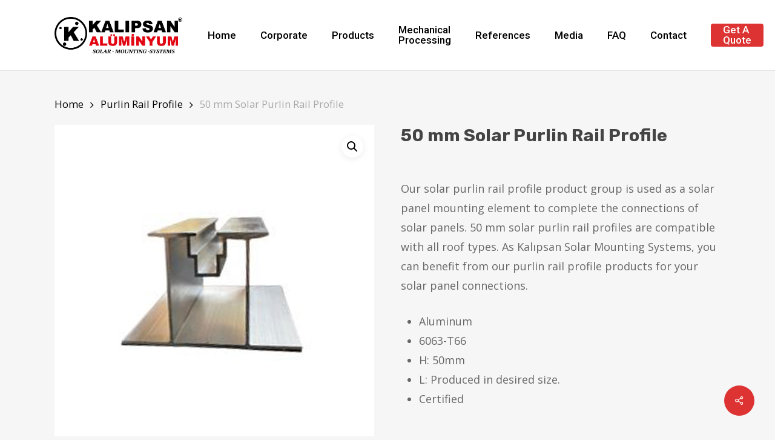

--- FILE ---
content_type: text/html; charset=UTF-8
request_url: https://www.kalipsansolarenergy.com/en/urun/50-mm-solar-purlin-rail-profile/
body_size: 19160
content:
<!doctype html>
<html lang="en-US" prefix="og: https://ogp.me/ns#" class="no-js">
<head>
	<!-- Google tag (gtag.js) -->
<script async src="https://www.googletagmanager.com/gtag/js?id=G-BGHHR9XXT9"></script>
<script>
  window.dataLayer = window.dataLayer || [];
  function gtag(){dataLayer.push(arguments);}
  gtag('js', new Date());

  gtag('config', 'G-BGHHR9XXT9');
</script>
	
	
<!-- Google tag (gtag.js) -->
<script async src="https://www.googletagmanager.com/gtag/js?id=G-58G5FHF5HL"></script>
<script>
  window.dataLayer = window.dataLayer || [];
  function gtag(){dataLayer.push(arguments);}
  gtag('js', new Date());

  gtag('config', 'G-58G5FHF5HL');
</script>


	<meta charset="UTF-8">
	<meta name="google-site-verification" content="FZe8tILPVc2Azr_OwaV8Tful1MtJNGWIq8jsRSMx6Do" />
	<meta name="viewport" content="width=device-width, initial-scale=1, maximum-scale=1, user-scalable=0" /><link rel="alternate" href="https://www.kalipsansolarenergy.com/urun/50-mm-asik-ray-profili/" hreflang="tr" />
<link rel="alternate" href="https://www.kalipsansolarenergy.com/en/urun/50-mm-solar-purlin-rail-profile/" hreflang="en" />

<!-- Search Engine Optimization by Rank Math - https://s.rankmath.com/home -->
<title>50 mm Solar Purlin Rail Profile - Kalıpsan Solar Mounting Systems</title>
<meta name="description" content="Our solar purlin rail profile product group is used as a solar panel mounting element to complete the connections of solar panels. Kalıpsan Solar Mounting Systems"/>
<meta name="robots" content="follow, index, max-snippet:-1, max-video-preview:-1, max-image-preview:large"/>
<link rel="canonical" href="https://www.kalipsansolarenergy.com/en/urun/50-mm-solar-purlin-rail-profile/" />
<meta property="og:locale" content="en_US" />
<meta property="og:type" content="product" />
<meta property="og:title" content="50 mm Solar Purlin Rail Profile - Kalıpsan Solar Mounting Systems" />
<meta property="og:description" content="Our solar purlin rail profile product group is used as a solar panel mounting element to complete the connections of solar panels. Kalıpsan Solar Mounting Systems" />
<meta property="og:url" content="https://www.kalipsansolarenergy.com/en/urun/50-mm-solar-purlin-rail-profile/" />
<meta property="og:site_name" content="Kalıpsan Solar Mounting Systems" />
<meta property="og:updated_time" content="2022-12-29T12:07:33+03:00" />
<meta property="og:image" content="https://www.kalipsansolarenergy.com/wp-content/uploads/2022/10/50mm-asik-ray-profili_01.jpg" />
<meta property="og:image:secure_url" content="https://www.kalipsansolarenergy.com/wp-content/uploads/2022/10/50mm-asik-ray-profili_01.jpg" />
<meta property="og:image:width" content="1000" />
<meta property="og:image:height" content="1000" />
<meta property="og:image:alt" content="50 mm purlin rail profile solar construction aluminum mounting element" />
<meta property="og:image:type" content="image/jpeg" />
<meta property="product:price:currency" content="TRY" />
<meta property="product:availability" content="instock" />
<meta name="twitter:card" content="summary_large_image" />
<meta name="twitter:title" content="50 mm Solar Purlin Rail Profile - Kalıpsan Solar Mounting Systems" />
<meta name="twitter:description" content="Our solar purlin rail profile product group is used as a solar panel mounting element to complete the connections of solar panels. Kalıpsan Solar Mounting Systems" />
<meta name="twitter:image" content="https://www.kalipsansolarenergy.com/wp-content/uploads/2022/10/50mm-asik-ray-profili_01.jpg" />
<meta name="twitter:label1" content="Price" />
<meta name="twitter:data1" content="&#8378;0,00" />
<meta name="twitter:label2" content="Availability" />
<meta name="twitter:data2" content="In stock" />
<script type="application/ld+json" class="rank-math-schema">{"@context":"https://schema.org","@graph":[{"@type":"Organization","@id":"https://www.kalipsansolarenergy.com/#organization","name":"Kal\u0131psan Solar Energy","url":"https://kalipsansolarenergy.com","logo":{"@type":"ImageObject","@id":"https://www.kalipsansolarenergy.com/#logo","url":"https://kalipsansolarenergy.com/wp-content/uploads/2022/10/Kalipsan-Aluminyumx2.png","contentUrl":"https://kalipsansolarenergy.com/wp-content/uploads/2022/10/Kalipsan-Aluminyumx2.png","caption":"Kal\u0131psan Solar Energy","inLanguage":"en-US","width":"412","height":"120"}},{"@type":"WebSite","@id":"https://www.kalipsansolarenergy.com/#website","url":"https://www.kalipsansolarenergy.com","name":"Kal\u0131psan Solar Energy","publisher":{"@id":"https://www.kalipsansolarenergy.com/#organization"},"inLanguage":"en-US"},{"@type":"ImageObject","@id":"https://www.kalipsansolarenergy.com/wp-content/uploads/2022/10/50mm-asik-ray-profili_01.jpg","url":"https://www.kalipsansolarenergy.com/wp-content/uploads/2022/10/50mm-asik-ray-profili_01.jpg","width":"1000","height":"1000","caption":"50 mm purlin rail profile solar construction aluminum mounting element","inLanguage":"en-US"},{"@type":"ItemPage","@id":"https://www.kalipsansolarenergy.com/en/urun/50-mm-solar-purlin-rail-profile/#webpage","url":"https://www.kalipsansolarenergy.com/en/urun/50-mm-solar-purlin-rail-profile/","name":"50 mm Solar Purlin Rail Profile - Kal\u0131psan Solar Mounting Systems","datePublished":"2022-11-11T14:07:21+03:00","dateModified":"2022-12-29T12:07:33+03:00","isPartOf":{"@id":"https://www.kalipsansolarenergy.com/#website"},"primaryImageOfPage":{"@id":"https://www.kalipsansolarenergy.com/wp-content/uploads/2022/10/50mm-asik-ray-profili_01.jpg"},"inLanguage":"en-US"},{"@type":"Product","name":"50 mm Solar Purlin Rail Profile - Kal\u0131psan Solar Mounting Systems","description":"Our solar purlin rail profile product group is used as a solar panel mounting element to complete the connections of solar panels. Kal\u0131psan Solar Mounting Systems","category":"Purlin Rail Profile","mainEntityOfPage":{"@id":"https://www.kalipsansolarenergy.com/en/urun/50-mm-solar-purlin-rail-profile/#webpage"},"@id":"https://www.kalipsansolarenergy.com/en/urun/50-mm-solar-purlin-rail-profile/#richSnippet","image":{"@id":"https://www.kalipsansolarenergy.com/wp-content/uploads/2022/10/50mm-asik-ray-profili_01.jpg"}}]}</script>
<!-- /Rank Math WordPress SEO plugin -->

<link rel='dns-prefetch' href='//fonts.googleapis.com' />
<link rel='dns-prefetch' href='//s.w.org' />
<link rel='dns-prefetch' href='//www.googletagmanager.com' />
<link rel="alternate" type="application/rss+xml" title="Kalıpsan Solar Mounting Systems &raquo; Feed" href="https://www.kalipsansolarenergy.com/en/feed/" />
<link rel="alternate" type="application/rss+xml" title="Kalıpsan Solar Mounting Systems &raquo; Comments Feed" href="https://www.kalipsansolarenergy.com/en/comments/feed/" />
<script type="text/javascript">
window._wpemojiSettings = {"baseUrl":"https:\/\/s.w.org\/images\/core\/emoji\/14.0.0\/72x72\/","ext":".png","svgUrl":"https:\/\/s.w.org\/images\/core\/emoji\/14.0.0\/svg\/","svgExt":".svg","source":{"concatemoji":"https:\/\/www.kalipsansolarenergy.com\/wp-includes\/js\/wp-emoji-release.min.js?ver=6.0.11"}};
/*! This file is auto-generated */
!function(e,a,t){var n,r,o,i=a.createElement("canvas"),p=i.getContext&&i.getContext("2d");function s(e,t){var a=String.fromCharCode,e=(p.clearRect(0,0,i.width,i.height),p.fillText(a.apply(this,e),0,0),i.toDataURL());return p.clearRect(0,0,i.width,i.height),p.fillText(a.apply(this,t),0,0),e===i.toDataURL()}function c(e){var t=a.createElement("script");t.src=e,t.defer=t.type="text/javascript",a.getElementsByTagName("head")[0].appendChild(t)}for(o=Array("flag","emoji"),t.supports={everything:!0,everythingExceptFlag:!0},r=0;r<o.length;r++)t.supports[o[r]]=function(e){if(!p||!p.fillText)return!1;switch(p.textBaseline="top",p.font="600 32px Arial",e){case"flag":return s([127987,65039,8205,9895,65039],[127987,65039,8203,9895,65039])?!1:!s([55356,56826,55356,56819],[55356,56826,8203,55356,56819])&&!s([55356,57332,56128,56423,56128,56418,56128,56421,56128,56430,56128,56423,56128,56447],[55356,57332,8203,56128,56423,8203,56128,56418,8203,56128,56421,8203,56128,56430,8203,56128,56423,8203,56128,56447]);case"emoji":return!s([129777,127995,8205,129778,127999],[129777,127995,8203,129778,127999])}return!1}(o[r]),t.supports.everything=t.supports.everything&&t.supports[o[r]],"flag"!==o[r]&&(t.supports.everythingExceptFlag=t.supports.everythingExceptFlag&&t.supports[o[r]]);t.supports.everythingExceptFlag=t.supports.everythingExceptFlag&&!t.supports.flag,t.DOMReady=!1,t.readyCallback=function(){t.DOMReady=!0},t.supports.everything||(n=function(){t.readyCallback()},a.addEventListener?(a.addEventListener("DOMContentLoaded",n,!1),e.addEventListener("load",n,!1)):(e.attachEvent("onload",n),a.attachEvent("onreadystatechange",function(){"complete"===a.readyState&&t.readyCallback()})),(e=t.source||{}).concatemoji?c(e.concatemoji):e.wpemoji&&e.twemoji&&(c(e.twemoji),c(e.wpemoji)))}(window,document,window._wpemojiSettings);
</script>
<style type="text/css">
img.wp-smiley,
img.emoji {
	display: inline !important;
	border: none !important;
	box-shadow: none !important;
	height: 1em !important;
	width: 1em !important;
	margin: 0 0.07em !important;
	vertical-align: -0.1em !important;
	background: none !important;
	padding: 0 !important;
}
</style>
	<link rel='stylesheet' id='wp-block-library-css'  href='https://www.kalipsansolarenergy.com/wp-includes/css/dist/block-library/style.min.css?ver=6.0.11' type='text/css' media='all' />
<link rel='stylesheet' id='wc-blocks-vendors-style-css'  href='https://www.kalipsansolarenergy.com/wp-content/plugins/woocommerce/packages/woocommerce-blocks/build/wc-blocks-vendors-style.css?ver=8.9.2' type='text/css' media='all' />
<link rel='stylesheet' id='wc-blocks-style-css'  href='https://www.kalipsansolarenergy.com/wp-content/plugins/woocommerce/packages/woocommerce-blocks/build/wc-blocks-style.css?ver=8.9.2' type='text/css' media='all' />
<style id='joinchat-button-style-inline-css' type='text/css'>
.wp-block-joinchat-button{border:none!important;text-align:center}.wp-block-joinchat-button figure{display:table;margin:0 auto;padding:0}.wp-block-joinchat-button figcaption{font:normal normal 400 .6em/2em var(--wp--preset--font-family--system-font,sans-serif);margin:0;padding:0}.wp-block-joinchat-button .joinchat-button__qr{background-color:#fff;border:6px solid #25d366;border-radius:30px;box-sizing:content-box;display:block;height:200px;margin:auto;overflow:hidden;padding:10px;width:200px}.wp-block-joinchat-button .joinchat-button__qr canvas,.wp-block-joinchat-button .joinchat-button__qr img{display:block;margin:auto}.wp-block-joinchat-button .joinchat-button__link{align-items:center;background-color:#25d366;border:6px solid #25d366;border-radius:30px;display:inline-flex;flex-flow:row nowrap;justify-content:center;line-height:1.25em;margin:0 auto;text-decoration:none}.wp-block-joinchat-button .joinchat-button__link:before{background:transparent var(--joinchat-ico) no-repeat center;background-size:100%;content:"";display:block;height:1.5em;margin:-.75em .75em -.75em 0;width:1.5em}.wp-block-joinchat-button figure+.joinchat-button__link{margin-top:10px}@media (orientation:landscape)and (min-height:481px),(orientation:portrait)and (min-width:481px){.wp-block-joinchat-button.joinchat-button--qr-only figure+.joinchat-button__link{display:none}}@media (max-width:480px),(orientation:landscape)and (max-height:480px){.wp-block-joinchat-button figure{display:none}}

</style>
<link rel='stylesheet' id='yith-wcan-shortcodes-css'  href='https://www.kalipsansolarenergy.com/wp-content/plugins/yith-woocommerce-ajax-navigation/assets/css/shortcodes.css?ver=4.17.0' type='text/css' media='all' />
<style id='yith-wcan-shortcodes-inline-css' type='text/css'>
:root{
	--yith-wcan-filters_colors_titles: #434343;
	--yith-wcan-filters_colors_background: #FFFFFF;
	--yith-wcan-filters_colors_accent: #A7144C;
	--yith-wcan-filters_colors_accent_r: 167;
	--yith-wcan-filters_colors_accent_g: 20;
	--yith-wcan-filters_colors_accent_b: 76;
	--yith-wcan-color_swatches_border_radius: 100%;
	--yith-wcan-color_swatches_size: 30px;
	--yith-wcan-labels_style_background: #FFFFFF;
	--yith-wcan-labels_style_background_hover: #A7144C;
	--yith-wcan-labels_style_background_active: #A7144C;
	--yith-wcan-labels_style_text: #434343;
	--yith-wcan-labels_style_text_hover: #FFFFFF;
	--yith-wcan-labels_style_text_active: #FFFFFF;
	--yith-wcan-anchors_style_text: #434343;
	--yith-wcan-anchors_style_text_hover: #A7144C;
	--yith-wcan-anchors_style_text_active: #A7144C;
}
</style>
<style id='global-styles-inline-css' type='text/css'>
body{--wp--preset--color--black: #000000;--wp--preset--color--cyan-bluish-gray: #abb8c3;--wp--preset--color--white: #ffffff;--wp--preset--color--pale-pink: #f78da7;--wp--preset--color--vivid-red: #cf2e2e;--wp--preset--color--luminous-vivid-orange: #ff6900;--wp--preset--color--luminous-vivid-amber: #fcb900;--wp--preset--color--light-green-cyan: #7bdcb5;--wp--preset--color--vivid-green-cyan: #00d084;--wp--preset--color--pale-cyan-blue: #8ed1fc;--wp--preset--color--vivid-cyan-blue: #0693e3;--wp--preset--color--vivid-purple: #9b51e0;--wp--preset--gradient--vivid-cyan-blue-to-vivid-purple: linear-gradient(135deg,rgba(6,147,227,1) 0%,rgb(155,81,224) 100%);--wp--preset--gradient--light-green-cyan-to-vivid-green-cyan: linear-gradient(135deg,rgb(122,220,180) 0%,rgb(0,208,130) 100%);--wp--preset--gradient--luminous-vivid-amber-to-luminous-vivid-orange: linear-gradient(135deg,rgba(252,185,0,1) 0%,rgba(255,105,0,1) 100%);--wp--preset--gradient--luminous-vivid-orange-to-vivid-red: linear-gradient(135deg,rgba(255,105,0,1) 0%,rgb(207,46,46) 100%);--wp--preset--gradient--very-light-gray-to-cyan-bluish-gray: linear-gradient(135deg,rgb(238,238,238) 0%,rgb(169,184,195) 100%);--wp--preset--gradient--cool-to-warm-spectrum: linear-gradient(135deg,rgb(74,234,220) 0%,rgb(151,120,209) 20%,rgb(207,42,186) 40%,rgb(238,44,130) 60%,rgb(251,105,98) 80%,rgb(254,248,76) 100%);--wp--preset--gradient--blush-light-purple: linear-gradient(135deg,rgb(255,206,236) 0%,rgb(152,150,240) 100%);--wp--preset--gradient--blush-bordeaux: linear-gradient(135deg,rgb(254,205,165) 0%,rgb(254,45,45) 50%,rgb(107,0,62) 100%);--wp--preset--gradient--luminous-dusk: linear-gradient(135deg,rgb(255,203,112) 0%,rgb(199,81,192) 50%,rgb(65,88,208) 100%);--wp--preset--gradient--pale-ocean: linear-gradient(135deg,rgb(255,245,203) 0%,rgb(182,227,212) 50%,rgb(51,167,181) 100%);--wp--preset--gradient--electric-grass: linear-gradient(135deg,rgb(202,248,128) 0%,rgb(113,206,126) 100%);--wp--preset--gradient--midnight: linear-gradient(135deg,rgb(2,3,129) 0%,rgb(40,116,252) 100%);--wp--preset--duotone--dark-grayscale: url('#wp-duotone-dark-grayscale');--wp--preset--duotone--grayscale: url('#wp-duotone-grayscale');--wp--preset--duotone--purple-yellow: url('#wp-duotone-purple-yellow');--wp--preset--duotone--blue-red: url('#wp-duotone-blue-red');--wp--preset--duotone--midnight: url('#wp-duotone-midnight');--wp--preset--duotone--magenta-yellow: url('#wp-duotone-magenta-yellow');--wp--preset--duotone--purple-green: url('#wp-duotone-purple-green');--wp--preset--duotone--blue-orange: url('#wp-duotone-blue-orange');--wp--preset--font-size--small: 13px;--wp--preset--font-size--medium: 20px;--wp--preset--font-size--large: 36px;--wp--preset--font-size--x-large: 42px;}.has-black-color{color: var(--wp--preset--color--black) !important;}.has-cyan-bluish-gray-color{color: var(--wp--preset--color--cyan-bluish-gray) !important;}.has-white-color{color: var(--wp--preset--color--white) !important;}.has-pale-pink-color{color: var(--wp--preset--color--pale-pink) !important;}.has-vivid-red-color{color: var(--wp--preset--color--vivid-red) !important;}.has-luminous-vivid-orange-color{color: var(--wp--preset--color--luminous-vivid-orange) !important;}.has-luminous-vivid-amber-color{color: var(--wp--preset--color--luminous-vivid-amber) !important;}.has-light-green-cyan-color{color: var(--wp--preset--color--light-green-cyan) !important;}.has-vivid-green-cyan-color{color: var(--wp--preset--color--vivid-green-cyan) !important;}.has-pale-cyan-blue-color{color: var(--wp--preset--color--pale-cyan-blue) !important;}.has-vivid-cyan-blue-color{color: var(--wp--preset--color--vivid-cyan-blue) !important;}.has-vivid-purple-color{color: var(--wp--preset--color--vivid-purple) !important;}.has-black-background-color{background-color: var(--wp--preset--color--black) !important;}.has-cyan-bluish-gray-background-color{background-color: var(--wp--preset--color--cyan-bluish-gray) !important;}.has-white-background-color{background-color: var(--wp--preset--color--white) !important;}.has-pale-pink-background-color{background-color: var(--wp--preset--color--pale-pink) !important;}.has-vivid-red-background-color{background-color: var(--wp--preset--color--vivid-red) !important;}.has-luminous-vivid-orange-background-color{background-color: var(--wp--preset--color--luminous-vivid-orange) !important;}.has-luminous-vivid-amber-background-color{background-color: var(--wp--preset--color--luminous-vivid-amber) !important;}.has-light-green-cyan-background-color{background-color: var(--wp--preset--color--light-green-cyan) !important;}.has-vivid-green-cyan-background-color{background-color: var(--wp--preset--color--vivid-green-cyan) !important;}.has-pale-cyan-blue-background-color{background-color: var(--wp--preset--color--pale-cyan-blue) !important;}.has-vivid-cyan-blue-background-color{background-color: var(--wp--preset--color--vivid-cyan-blue) !important;}.has-vivid-purple-background-color{background-color: var(--wp--preset--color--vivid-purple) !important;}.has-black-border-color{border-color: var(--wp--preset--color--black) !important;}.has-cyan-bluish-gray-border-color{border-color: var(--wp--preset--color--cyan-bluish-gray) !important;}.has-white-border-color{border-color: var(--wp--preset--color--white) !important;}.has-pale-pink-border-color{border-color: var(--wp--preset--color--pale-pink) !important;}.has-vivid-red-border-color{border-color: var(--wp--preset--color--vivid-red) !important;}.has-luminous-vivid-orange-border-color{border-color: var(--wp--preset--color--luminous-vivid-orange) !important;}.has-luminous-vivid-amber-border-color{border-color: var(--wp--preset--color--luminous-vivid-amber) !important;}.has-light-green-cyan-border-color{border-color: var(--wp--preset--color--light-green-cyan) !important;}.has-vivid-green-cyan-border-color{border-color: var(--wp--preset--color--vivid-green-cyan) !important;}.has-pale-cyan-blue-border-color{border-color: var(--wp--preset--color--pale-cyan-blue) !important;}.has-vivid-cyan-blue-border-color{border-color: var(--wp--preset--color--vivid-cyan-blue) !important;}.has-vivid-purple-border-color{border-color: var(--wp--preset--color--vivid-purple) !important;}.has-vivid-cyan-blue-to-vivid-purple-gradient-background{background: var(--wp--preset--gradient--vivid-cyan-blue-to-vivid-purple) !important;}.has-light-green-cyan-to-vivid-green-cyan-gradient-background{background: var(--wp--preset--gradient--light-green-cyan-to-vivid-green-cyan) !important;}.has-luminous-vivid-amber-to-luminous-vivid-orange-gradient-background{background: var(--wp--preset--gradient--luminous-vivid-amber-to-luminous-vivid-orange) !important;}.has-luminous-vivid-orange-to-vivid-red-gradient-background{background: var(--wp--preset--gradient--luminous-vivid-orange-to-vivid-red) !important;}.has-very-light-gray-to-cyan-bluish-gray-gradient-background{background: var(--wp--preset--gradient--very-light-gray-to-cyan-bluish-gray) !important;}.has-cool-to-warm-spectrum-gradient-background{background: var(--wp--preset--gradient--cool-to-warm-spectrum) !important;}.has-blush-light-purple-gradient-background{background: var(--wp--preset--gradient--blush-light-purple) !important;}.has-blush-bordeaux-gradient-background{background: var(--wp--preset--gradient--blush-bordeaux) !important;}.has-luminous-dusk-gradient-background{background: var(--wp--preset--gradient--luminous-dusk) !important;}.has-pale-ocean-gradient-background{background: var(--wp--preset--gradient--pale-ocean) !important;}.has-electric-grass-gradient-background{background: var(--wp--preset--gradient--electric-grass) !important;}.has-midnight-gradient-background{background: var(--wp--preset--gradient--midnight) !important;}.has-small-font-size{font-size: var(--wp--preset--font-size--small) !important;}.has-medium-font-size{font-size: var(--wp--preset--font-size--medium) !important;}.has-large-font-size{font-size: var(--wp--preset--font-size--large) !important;}.has-x-large-font-size{font-size: var(--wp--preset--font-size--x-large) !important;}
</style>
<link rel='stylesheet' id='contact-form-7-css'  href='https://www.kalipsansolarenergy.com/wp-content/plugins/contact-form-7/includes/css/styles.css?ver=5.7.2' type='text/css' media='all' />
<link rel='stylesheet' id='salient-social-css'  href='https://www.kalipsansolarenergy.com/wp-content/plugins/salient-social/css/style.css?ver=1.2.2' type='text/css' media='all' />
<style id='salient-social-inline-css' type='text/css'>

  .sharing-default-minimal .nectar-love.loved,
  body .nectar-social[data-color-override="override"].fixed > a:before, 
  body .nectar-social[data-color-override="override"].fixed .nectar-social-inner a,
  .sharing-default-minimal .nectar-social[data-color-override="override"] .nectar-social-inner a:hover,
  .nectar-social.vertical[data-color-override="override"] .nectar-social-inner a:hover {
    background-color: #dd3333;
  }
  .nectar-social.hover .nectar-love.loved,
  .nectar-social.hover > .nectar-love-button a:hover,
  .nectar-social[data-color-override="override"].hover > div a:hover,
  #single-below-header .nectar-social[data-color-override="override"].hover > div a:hover,
  .nectar-social[data-color-override="override"].hover .share-btn:hover,
  .sharing-default-minimal .nectar-social[data-color-override="override"] .nectar-social-inner a {
    border-color: #dd3333;
  }
  #single-below-header .nectar-social.hover .nectar-love.loved i,
  #single-below-header .nectar-social.hover[data-color-override="override"] a:hover,
  #single-below-header .nectar-social.hover[data-color-override="override"] a:hover i,
  #single-below-header .nectar-social.hover .nectar-love-button a:hover i,
  .nectar-love:hover i,
  .hover .nectar-love:hover .total_loves,
  .nectar-love.loved i,
  .nectar-social.hover .nectar-love.loved .total_loves,
  .nectar-social.hover .share-btn:hover, 
  .nectar-social[data-color-override="override"].hover .nectar-social-inner a:hover,
  .nectar-social[data-color-override="override"].hover > div:hover span,
  .sharing-default-minimal .nectar-social[data-color-override="override"] .nectar-social-inner a:not(:hover) i,
  .sharing-default-minimal .nectar-social[data-color-override="override"] .nectar-social-inner a:not(:hover) {
    color: #dd3333;
  }
</style>
<link rel='stylesheet' id='photoswipe-css'  href='https://www.kalipsansolarenergy.com/wp-content/plugins/woocommerce/assets/css/photoswipe/photoswipe.min.css?ver=7.2.2' type='text/css' media='all' />
<link rel='stylesheet' id='photoswipe-default-skin-css'  href='https://www.kalipsansolarenergy.com/wp-content/plugins/woocommerce/assets/css/photoswipe/default-skin/default-skin.min.css?ver=7.2.2' type='text/css' media='all' />
<link rel='stylesheet' id='woocommerce-layout-css'  href='https://www.kalipsansolarenergy.com/wp-content/plugins/woocommerce/assets/css/woocommerce-layout.css?ver=7.2.2' type='text/css' media='all' />
<link rel='stylesheet' id='woocommerce-smallscreen-css'  href='https://www.kalipsansolarenergy.com/wp-content/plugins/woocommerce/assets/css/woocommerce-smallscreen.css?ver=7.2.2' type='text/css' media='only screen and (max-width: 768px)' />
<link rel='stylesheet' id='woocommerce-general-css'  href='https://www.kalipsansolarenergy.com/wp-content/plugins/woocommerce/assets/css/woocommerce.css?ver=7.2.2' type='text/css' media='all' />
<style id='woocommerce-inline-inline-css' type='text/css'>
.woocommerce form .form-row .required { visibility: visible; }
</style>
<link rel='stylesheet' id='ywctm-frontend-css'  href='https://www.kalipsansolarenergy.com/wp-content/plugins/yith-woocommerce-catalog-mode/assets/css/frontend.min.css?ver=2.17.0' type='text/css' media='all' />
<style id='ywctm-frontend-inline-css' type='text/css'>
form.cart button.single_add_to_cart_button, form.cart .quantity{display: none !important}
</style>
<link rel='stylesheet' id='font-awesome-css'  href='https://www.kalipsansolarenergy.com/wp-content/themes/salient/css/font-awesome-legacy.min.css?ver=4.7.1' type='text/css' media='all' />
<style id='font-awesome-inline-css' type='text/css'>
[data-font="FontAwesome"]:before {font-family: 'FontAwesome' !important;content: attr(data-icon) !important;speak: none !important;font-weight: normal !important;font-variant: normal !important;text-transform: none !important;line-height: 1 !important;font-style: normal !important;-webkit-font-smoothing: antialiased !important;-moz-osx-font-smoothing: grayscale !important;}
</style>
<link rel='stylesheet' id='salient-grid-system-css'  href='https://www.kalipsansolarenergy.com/wp-content/themes/salient/css/build/grid-system.css?ver=15.0.6' type='text/css' media='all' />
<link rel='stylesheet' id='main-styles-css'  href='https://www.kalipsansolarenergy.com/wp-content/themes/salient/css/build/style.css?ver=15.0.6' type='text/css' media='all' />
<style id='main-styles-inline-css' type='text/css'>
.woocommerce div.product form.variations_form .fancy-select-wrap {
				position: relative;
			 }
			 .woocommerce div.product form.variations_form .select2-container--open:not(.select2) {
				top: 105%!important;
				min-width: 150px;
			 }
</style>
<link rel='stylesheet' id='nectar-element-icon-with-text-css'  href='https://www.kalipsansolarenergy.com/wp-content/themes/salient/css/build/elements/element-icon-with-text.css?ver=15.0.6' type='text/css' media='all' />
<link rel='stylesheet' id='nectar_default_font_open_sans-css'  href='https://fonts.googleapis.com/css?family=Open+Sans%3A300%2C400%2C600%2C700&#038;subset=latin%2Clatin-ext' type='text/css' media='all' />
<link rel='stylesheet' id='responsive-css'  href='https://www.kalipsansolarenergy.com/wp-content/themes/salient/css/build/responsive.css?ver=15.0.6' type='text/css' media='all' />
<link rel='stylesheet' id='nectar-product-style-minimal-css'  href='https://www.kalipsansolarenergy.com/wp-content/themes/salient/css/build/third-party/woocommerce/product-style-minimal.css?ver=15.0.6' type='text/css' media='all' />
<link rel='stylesheet' id='woocommerce-css'  href='https://www.kalipsansolarenergy.com/wp-content/themes/salient/css/build/woocommerce.css?ver=15.0.6' type='text/css' media='all' />
<link rel='stylesheet' id='nectar-woocommerce-single-css'  href='https://www.kalipsansolarenergy.com/wp-content/themes/salient/css/build/third-party/woocommerce/product-single.css?ver=15.0.6' type='text/css' media='all' />
<link rel='stylesheet' id='nectar-element-product-carousel-css'  href='https://www.kalipsansolarenergy.com/wp-content/themes/salient/css/build/elements/element-product-carousel.css?ver=15.0.6' type='text/css' media='all' />
<link rel='stylesheet' id='nectar-flickity-css'  href='https://www.kalipsansolarenergy.com/wp-content/themes/salient/css/build/plugins/flickity.css?ver=15.0.6' type='text/css' media='all' />
<link rel='stylesheet' id='skin-material-css'  href='https://www.kalipsansolarenergy.com/wp-content/themes/salient/css/build/skin-material.css?ver=15.0.6' type='text/css' media='all' />
<link rel='stylesheet' id='salient-wp-menu-dynamic-css'  href='https://www.kalipsansolarenergy.com/wp-content/uploads/salient/menu-dynamic.css?ver=90783' type='text/css' media='all' />
<link rel='stylesheet' id='joinchat-css'  href='https://www.kalipsansolarenergy.com/wp-content/plugins/creame-whatsapp-me/public/css/joinchat-btn.min.css?ver=4.5.14' type='text/css' media='all' />
<link rel='stylesheet' id='dynamic-css-css'  href='https://www.kalipsansolarenergy.com/wp-content/themes/salient/css/salient-dynamic-styles.css?ver=63829' type='text/css' media='all' />
<style id='dynamic-css-inline-css' type='text/css'>
@media only screen and (min-width:1000px){body #ajax-content-wrap.no-scroll{min-height:calc(100vh - 116px);height:calc(100vh - 116px)!important;}}@media only screen and (min-width:1000px){#page-header-wrap.fullscreen-header,#page-header-wrap.fullscreen-header #page-header-bg,html:not(.nectar-box-roll-loaded) .nectar-box-roll > #page-header-bg.fullscreen-header,.nectar_fullscreen_zoom_recent_projects,#nectar_fullscreen_rows:not(.afterLoaded) > div{height:calc(100vh - 115px);}.wpb_row.vc_row-o-full-height.top-level,.wpb_row.vc_row-o-full-height.top-level > .col.span_12{min-height:calc(100vh - 115px);}html:not(.nectar-box-roll-loaded) .nectar-box-roll > #page-header-bg.fullscreen-header{top:116px;}.nectar-slider-wrap[data-fullscreen="true"]:not(.loaded),.nectar-slider-wrap[data-fullscreen="true"]:not(.loaded) .swiper-container{height:calc(100vh - 114px)!important;}.admin-bar .nectar-slider-wrap[data-fullscreen="true"]:not(.loaded),.admin-bar .nectar-slider-wrap[data-fullscreen="true"]:not(.loaded) .swiper-container{height:calc(100vh - 114px - 32px)!important;}}.admin-bar[class*="page-template-template-no-header"] .wpb_row.vc_row-o-full-height.top-level,.admin-bar[class*="page-template-template-no-header"] .wpb_row.vc_row-o-full-height.top-level > .col.span_12{min-height:calc(100vh - 32px);}body[class*="page-template-template-no-header"] .wpb_row.vc_row-o-full-height.top-level,body[class*="page-template-template-no-header"] .wpb_row.vc_row-o-full-height.top-level > .col.span_12{min-height:100vh;}@media only screen and (max-width:999px){.using-mobile-browser #nectar_fullscreen_rows:not(.afterLoaded):not([data-mobile-disable="on"]) > div{height:calc(100vh - 126px);}.using-mobile-browser .wpb_row.vc_row-o-full-height.top-level,.using-mobile-browser .wpb_row.vc_row-o-full-height.top-level > .col.span_12,[data-permanent-transparent="1"].using-mobile-browser .wpb_row.vc_row-o-full-height.top-level,[data-permanent-transparent="1"].using-mobile-browser .wpb_row.vc_row-o-full-height.top-level > .col.span_12{min-height:calc(100vh - 126px);}html:not(.nectar-box-roll-loaded) .nectar-box-roll > #page-header-bg.fullscreen-header,.nectar_fullscreen_zoom_recent_projects,.nectar-slider-wrap[data-fullscreen="true"]:not(.loaded),.nectar-slider-wrap[data-fullscreen="true"]:not(.loaded) .swiper-container,#nectar_fullscreen_rows:not(.afterLoaded):not([data-mobile-disable="on"]) > div{height:calc(100vh - 73px);}.wpb_row.vc_row-o-full-height.top-level,.wpb_row.vc_row-o-full-height.top-level > .col.span_12{min-height:calc(100vh - 73px);}body[data-transparent-header="false"] #ajax-content-wrap.no-scroll{min-height:calc(100vh - 73px);height:calc(100vh - 73px);}}.post-type-archive-product.woocommerce .container-wrap,.tax-product_cat.woocommerce .container-wrap{background-color:#f6f6f6;}.woocommerce.single-product #single-meta{position:relative!important;top:0!important;margin:0;left:8px;height:auto;}.woocommerce.single-product #single-meta:after{display:block;content:" ";clear:both;height:1px;}.woocommerce ul.products li.product.material,.woocommerce-page ul.products li.product.material{background-color:#ffffff;}.woocommerce ul.products li.product.minimal .product-wrap,.woocommerce ul.products li.product.minimal .background-color-expand,.woocommerce-page ul.products li.product.minimal .product-wrap,.woocommerce-page ul.products li.product.minimal .background-color-expand{background-color:#ffffff;}.screen-reader-text,.nectar-skip-to-content:not(:focus){border:0;clip:rect(1px,1px,1px,1px);clip-path:inset(50%);height:1px;margin:-1px;overflow:hidden;padding:0;position:absolute!important;width:1px;word-wrap:normal!important;}.row .col img:not([srcset]){width:auto;}.row .col img.img-with-animation.nectar-lazy:not([srcset]){width:100%;}
/*#page-header-bg, .page-header-overlay-color {
  background-color: #eef0f4 !important
}*/
.page-header-overlay-color:after {
  opacity: 0
}
#nectar_fullscreen_rows:not(.afterLoaded) > div, #page-header-wrap.fullscreen-header, #page-header-wrap.fullscreen-header #page-header-bg, .nectar_fullscreen_zoom_recent_projects, html:not(.nectar-box-roll-loaded) .nectar-box-roll > #page-header-bg.fullscreen-header {
  height: 190px !important
}
#page-header-bg.fullscreen-header .author-section {
  margin-top: 0
}
.single.single-post .fullscreen-header .blog-title {
  text-align: left
}
.scroll-down-wrap.minimal-arrow, .scroll-down-wrap.no-border, .section-down-arrow, body[data-button-style^=rounded] .scroll-down-wrap, body[data-button-style^=rounded].material #page-header-bg.fullscreen-header .inner-wrap > a {
  display: none
}
body[data-ext-responsive=true].single-post.material #page-header-bg.fullscreen-header h1 {
  max-width: 100%;
  padding-top: 20px
}
.fullscreen-blog-header {
  padding-top: 60px !important
}
body #page-header-bg h1, html body .row .col.section-title h1, .header-custom-title {
color:#000;
    font-size: 28px;
    line-height: 32px;
    font-weight: 700;
}
#page-header-bg.fullscreen-header .author-section .meta-date, #page-header-bg[data-post-hs="default_minimal"] .author-section .meta-date, #page-header-bg.fullscreen-header .author-section .meta-date i  {
    font-size: 13px;
    color: rgb(0 0 0 / 80%);
}
body[data-ext-responsive=true].single-post .container-wrap.no-sidebar .post-area{    max-width: inherit;}
.item-meta-extra, .meta-category, .genel, .wc-block-product-categories-list-item-count{display:none!important}
.t-right{float:right;}
.fcopy{color:#444;}
#footer-outer .row {
    padding: 0;margin:0;
}
#menu-footer-nav {
  display: flex;
}
#menu-footer-nav li {
  margin: 5px;
}
@media only screen and (max-width: 999px) and (min-width: 690px) {
  #footer-widgets .container .col {
    width: 100%;
  }
}
@media (max-width: 999px) {
  #footer-outer .row_col_wrap_12, #footer-outer .img-with-aniamtion-wrap, #footer-outer h3 {
    text-align: center !important;
  }
  .t-right {
    float: none !important;
  }
  #footer-outer .col.span_6:last-child {
    display: none;
  }
}
#footer-outer .span_6 {
  width: 100% !important;
  margin: 0 !important;
  padding: 0;
}
#footer-outer .widget {
    margin-bottom: 0;
}
.cresa-logo {
  width: 45px !important;
}
.footer-custom-menu, #footer-outer .footer-social {
  display: inline-flex;
}
.material .widget .footer-custom-menu li a{
  font-size: 16px !important;
  margin: 10px !important;
}
#footer-outer .footer-social a {
  font-size: 20px !important;
  margin: 5px !important;
  color: #fff !important; /*border: 2px solid rgba(255, 255, 255, .5) !important; background-color: rgba(255, 255, 255, 0.15);*/
  border-radius: 50%;
  width: 50px;
  height: 50px;
  line-height: 50px;
  text-align: center;
}
.material .widget .footer-custom-menu li a:first-of-type {
  margin-left: 0px !important;
}
#footer-outer .iwithtext .iwt-icon img:not([srcset]) {
    width: 23px;
}
#footer-outer .iwithtext .iwt-text {
    font-size: 16px !important;
    padding-left: 35px;
}
#footer-outer ul.fnav {
  columns: 2;
  -webkit-columns: 2;
  -moz-columns: 2;
}
#top nav > ul > li.btn-cstm > a{
    font-size: 13px;
}
.masonry.classic_enhanced .masonry-blog-item .article-content-wrap, .blog-recent[data-style*="classic_enhanced"] .article-content-wrap {
    padding: 4%;
}
.woocommerce-ordering, .woocommerce-result-count, .product_meta{display:none;}
.product[data-tab-pos*=fullwidth] .summary.entry-summary { width: 48%; }
@media (min-width: 690px){ .span_5.single-product-main-image { width: 48%; }}
#sidebar h4 {
    font-weight: 700;
    font-size: 18px;
}
.material #sidebar .widget li a, .material .widget li a {
    font-weight: 700;
    font-size: 16px;
}
@media only screen and (max-width: 690px){
#page-header-bg.fullscreen-header .span_6 h1 {
    font-size: 22px;
    line-height: 26px;
}
}
.fcopy {
    font-size: 13px;
}
#sidebar ul ul{margin-left:15px;}
#sidebar ul li.current-cat a{color:red !important;}
.hidden-img{z-index:-99;display:none}
.seotext{position : absolute; left : -5000px;max-width:600px}
.item-meta-extra,.meta-category,.meta-date{display:none!important}
</style>
<link rel='stylesheet' id='redux-google-fonts-salient_redux-css'  href='https://fonts.googleapis.com/css?family=Roboto%3A500%7CRubik%3A700&#038;subset=latin-ext&#038;ver=1679563716' type='text/css' media='all' />
<script type='text/javascript' src='https://www.kalipsansolarenergy.com/wp-includes/js/jquery/jquery.min.js?ver=3.6.0' id='jquery-core-js'></script>
<script type='text/javascript' src='https://www.kalipsansolarenergy.com/wp-includes/js/jquery/jquery-migrate.min.js?ver=3.3.2' id='jquery-migrate-js'></script>
<link rel="https://api.w.org/" href="https://www.kalipsansolarenergy.com/wp-json/" /><link rel="alternate" type="application/json" href="https://www.kalipsansolarenergy.com/wp-json/wp/v2/product/749" /><link rel="EditURI" type="application/rsd+xml" title="RSD" href="https://www.kalipsansolarenergy.com/xmlrpc.php?rsd" />
<link rel="wlwmanifest" type="application/wlwmanifest+xml" href="https://www.kalipsansolarenergy.com/wp-includes/wlwmanifest.xml" /> 
<meta name="generator" content="WordPress 6.0.11" />
<link rel='shortlink' href='https://www.kalipsansolarenergy.com/?p=749' />
<link rel="alternate" type="application/json+oembed" href="https://www.kalipsansolarenergy.com/wp-json/oembed/1.0/embed?url=https%3A%2F%2Fwww.kalipsansolarenergy.com%2Fen%2Furun%2F50-mm-solar-purlin-rail-profile%2F" />
<link rel="alternate" type="text/xml+oembed" href="https://www.kalipsansolarenergy.com/wp-json/oembed/1.0/embed?url=https%3A%2F%2Fwww.kalipsansolarenergy.com%2Fen%2Furun%2F50-mm-solar-purlin-rail-profile%2F&#038;format=xml" />
<meta name="generator" content="Site Kit by Google 1.90.1" /><script type="text/javascript"> var root = document.getElementsByTagName( "html" )[0]; root.setAttribute( "class", "js" ); </script>	<noscript><style>.woocommerce-product-gallery{ opacity: 1 !important; }</style></noscript>
	<style type="text/css">.recentcomments a{display:inline !important;padding:0 !important;margin:0 !important;}</style><meta name="generator" content="Powered by WPBakery Page Builder - drag and drop page builder for WordPress."/>

<!-- Google Tag Manager snippet added by Site Kit -->
<script type="text/javascript">
			( function( w, d, s, l, i ) {
				w[l] = w[l] || [];
				w[l].push( {'gtm.start': new Date().getTime(), event: 'gtm.js'} );
				var f = d.getElementsByTagName( s )[0],
					j = d.createElement( s ), dl = l != 'dataLayer' ? '&l=' + l : '';
				j.async = true;
				j.src = 'https://www.googletagmanager.com/gtm.js?id=' + i + dl;
				f.parentNode.insertBefore( j, f );
			} )( window, document, 'script', 'dataLayer', 'GTM-WRCNT9RH' );
			
</script>

<!-- End Google Tag Manager snippet added by Site Kit -->
<link rel="icon" href="https://www.kalipsansolarenergy.com/wp-content/uploads/2022/10/cropped-favicon-32x32.png" sizes="32x32" />
<link rel="icon" href="https://www.kalipsansolarenergy.com/wp-content/uploads/2022/10/cropped-favicon-192x192.png" sizes="192x192" />
<link rel="apple-touch-icon" href="https://www.kalipsansolarenergy.com/wp-content/uploads/2022/10/cropped-favicon-180x180.png" />
<meta name="msapplication-TileImage" content="https://www.kalipsansolarenergy.com/wp-content/uploads/2022/10/cropped-favicon-270x270.png" />
<noscript><style> .wpb_animate_when_almost_visible { opacity: 1; }</style></noscript><!-- Google Tag Manager -->
<script>(function(w,d,s,l,i){w[l]=w[l]||[];w[l].push({'gtm.start':
new Date().getTime(),event:'gtm.js'});var f=d.getElementsByTagName(s)[0],
j=d.createElement(s),dl=l!='dataLayer'?'&l='+l:'';j.async=true;j.src=
'https://www.googletagmanager.com/gtm.js?id='+i+dl;f.parentNode.insertBefore(j,f);
})(window,document,'script','dataLayer','GTM-PRT8784D');</script>
<!-- End Google Tag Manager -->
<!-- Google Tag Manager (noscript) -->
<noscript><iframe src="https://www.googletagmanager.com/ns.html?id=GTM-PRT8784D"
height="0" width="0" style="display:none;visibility:hidden"></iframe></noscript>
<!-- End Google Tag Manager (noscript) -->
</head><body data-rsssl=1 class="product-template-default single single-product postid-749 theme-salient woocommerce woocommerce-page woocommerce-no-js yith-wcan-free material wpb-js-composer js-comp-ver-6.9.1 vc_responsive" data-footer-reveal="false" data-footer-reveal-shadow="none" data-header-format="default" data-body-border="off" data-boxed-style="" data-header-breakpoint="1000" data-dropdown-style="minimal" data-cae="easeOutCubic" data-cad="750" data-megamenu-width="contained" data-aie="none" data-ls="fancybox" data-apte="standard" data-hhun="0" data-fancy-form-rcs="default" data-form-style="default" data-form-submit="regular" data-is="minimal" data-button-style="slightly_rounded_shadow" data-user-account-button="false" data-flex-cols="true" data-col-gap="default" data-header-inherit-rc="false" data-header-search="false" data-animated-anchors="true" data-ajax-transitions="false" data-full-width-header="false" data-slide-out-widget-area="true" data-slide-out-widget-area-style="fullscreen-split" data-user-set-ocm="off" data-loading-animation="none" data-bg-header="false" data-responsive="1" data-ext-responsive="true" data-ext-padding="90" data-header-resize="1" data-header-color="custom" data-transparent-header="false" data-cart="false" data-remove-m-parallax="" data-remove-m-video-bgs="" data-m-animate="0" data-force-header-trans-color="light" data-smooth-scrolling="0" data-permanent-transparent="false" >
	
	<script type="text/javascript">
	 (function(window, document) {

		 if(navigator.userAgent.match(/(Android|iPod|iPhone|iPad|BlackBerry|IEMobile|Opera Mini)/)) {
			 document.body.className += " using-mobile-browser mobile ";
		 }

		 if( !("ontouchstart" in window) ) {

			 var body = document.querySelector("body");
			 var winW = window.innerWidth;
			 var bodyW = body.clientWidth;

			 if (winW > bodyW + 4) {
				 body.setAttribute("style", "--scroll-bar-w: " + (winW - bodyW - 4) + "px");
			 } else {
				 body.setAttribute("style", "--scroll-bar-w: 0px");
			 }
		 }

	 })(window, document);
   </script>		<!-- Google Tag Manager (noscript) snippet added by Site Kit -->
		<noscript>
			<iframe src="https://www.googletagmanager.com/ns.html?id=GTM-WRCNT9RH" height="0" width="0" style="display:none;visibility:hidden"></iframe>
		</noscript>
		<!-- End Google Tag Manager (noscript) snippet added by Site Kit -->
		<svg xmlns="http://www.w3.org/2000/svg" viewBox="0 0 0 0" width="0" height="0" focusable="false" role="none" style="visibility: hidden; position: absolute; left: -9999px; overflow: hidden;" ><defs><filter id="wp-duotone-dark-grayscale"><feColorMatrix color-interpolation-filters="sRGB" type="matrix" values=" .299 .587 .114 0 0 .299 .587 .114 0 0 .299 .587 .114 0 0 .299 .587 .114 0 0 " /><feComponentTransfer color-interpolation-filters="sRGB" ><feFuncR type="table" tableValues="0 0.49803921568627" /><feFuncG type="table" tableValues="0 0.49803921568627" /><feFuncB type="table" tableValues="0 0.49803921568627" /><feFuncA type="table" tableValues="1 1" /></feComponentTransfer><feComposite in2="SourceGraphic" operator="in" /></filter></defs></svg><svg xmlns="http://www.w3.org/2000/svg" viewBox="0 0 0 0" width="0" height="0" focusable="false" role="none" style="visibility: hidden; position: absolute; left: -9999px; overflow: hidden;" ><defs><filter id="wp-duotone-grayscale"><feColorMatrix color-interpolation-filters="sRGB" type="matrix" values=" .299 .587 .114 0 0 .299 .587 .114 0 0 .299 .587 .114 0 0 .299 .587 .114 0 0 " /><feComponentTransfer color-interpolation-filters="sRGB" ><feFuncR type="table" tableValues="0 1" /><feFuncG type="table" tableValues="0 1" /><feFuncB type="table" tableValues="0 1" /><feFuncA type="table" tableValues="1 1" /></feComponentTransfer><feComposite in2="SourceGraphic" operator="in" /></filter></defs></svg><svg xmlns="http://www.w3.org/2000/svg" viewBox="0 0 0 0" width="0" height="0" focusable="false" role="none" style="visibility: hidden; position: absolute; left: -9999px; overflow: hidden;" ><defs><filter id="wp-duotone-purple-yellow"><feColorMatrix color-interpolation-filters="sRGB" type="matrix" values=" .299 .587 .114 0 0 .299 .587 .114 0 0 .299 .587 .114 0 0 .299 .587 .114 0 0 " /><feComponentTransfer color-interpolation-filters="sRGB" ><feFuncR type="table" tableValues="0.54901960784314 0.98823529411765" /><feFuncG type="table" tableValues="0 1" /><feFuncB type="table" tableValues="0.71764705882353 0.25490196078431" /><feFuncA type="table" tableValues="1 1" /></feComponentTransfer><feComposite in2="SourceGraphic" operator="in" /></filter></defs></svg><svg xmlns="http://www.w3.org/2000/svg" viewBox="0 0 0 0" width="0" height="0" focusable="false" role="none" style="visibility: hidden; position: absolute; left: -9999px; overflow: hidden;" ><defs><filter id="wp-duotone-blue-red"><feColorMatrix color-interpolation-filters="sRGB" type="matrix" values=" .299 .587 .114 0 0 .299 .587 .114 0 0 .299 .587 .114 0 0 .299 .587 .114 0 0 " /><feComponentTransfer color-interpolation-filters="sRGB" ><feFuncR type="table" tableValues="0 1" /><feFuncG type="table" tableValues="0 0.27843137254902" /><feFuncB type="table" tableValues="0.5921568627451 0.27843137254902" /><feFuncA type="table" tableValues="1 1" /></feComponentTransfer><feComposite in2="SourceGraphic" operator="in" /></filter></defs></svg><svg xmlns="http://www.w3.org/2000/svg" viewBox="0 0 0 0" width="0" height="0" focusable="false" role="none" style="visibility: hidden; position: absolute; left: -9999px; overflow: hidden;" ><defs><filter id="wp-duotone-midnight"><feColorMatrix color-interpolation-filters="sRGB" type="matrix" values=" .299 .587 .114 0 0 .299 .587 .114 0 0 .299 .587 .114 0 0 .299 .587 .114 0 0 " /><feComponentTransfer color-interpolation-filters="sRGB" ><feFuncR type="table" tableValues="0 0" /><feFuncG type="table" tableValues="0 0.64705882352941" /><feFuncB type="table" tableValues="0 1" /><feFuncA type="table" tableValues="1 1" /></feComponentTransfer><feComposite in2="SourceGraphic" operator="in" /></filter></defs></svg><svg xmlns="http://www.w3.org/2000/svg" viewBox="0 0 0 0" width="0" height="0" focusable="false" role="none" style="visibility: hidden; position: absolute; left: -9999px; overflow: hidden;" ><defs><filter id="wp-duotone-magenta-yellow"><feColorMatrix color-interpolation-filters="sRGB" type="matrix" values=" .299 .587 .114 0 0 .299 .587 .114 0 0 .299 .587 .114 0 0 .299 .587 .114 0 0 " /><feComponentTransfer color-interpolation-filters="sRGB" ><feFuncR type="table" tableValues="0.78039215686275 1" /><feFuncG type="table" tableValues="0 0.94901960784314" /><feFuncB type="table" tableValues="0.35294117647059 0.47058823529412" /><feFuncA type="table" tableValues="1 1" /></feComponentTransfer><feComposite in2="SourceGraphic" operator="in" /></filter></defs></svg><svg xmlns="http://www.w3.org/2000/svg" viewBox="0 0 0 0" width="0" height="0" focusable="false" role="none" style="visibility: hidden; position: absolute; left: -9999px; overflow: hidden;" ><defs><filter id="wp-duotone-purple-green"><feColorMatrix color-interpolation-filters="sRGB" type="matrix" values=" .299 .587 .114 0 0 .299 .587 .114 0 0 .299 .587 .114 0 0 .299 .587 .114 0 0 " /><feComponentTransfer color-interpolation-filters="sRGB" ><feFuncR type="table" tableValues="0.65098039215686 0.40392156862745" /><feFuncG type="table" tableValues="0 1" /><feFuncB type="table" tableValues="0.44705882352941 0.4" /><feFuncA type="table" tableValues="1 1" /></feComponentTransfer><feComposite in2="SourceGraphic" operator="in" /></filter></defs></svg><svg xmlns="http://www.w3.org/2000/svg" viewBox="0 0 0 0" width="0" height="0" focusable="false" role="none" style="visibility: hidden; position: absolute; left: -9999px; overflow: hidden;" ><defs><filter id="wp-duotone-blue-orange"><feColorMatrix color-interpolation-filters="sRGB" type="matrix" values=" .299 .587 .114 0 0 .299 .587 .114 0 0 .299 .587 .114 0 0 .299 .587 .114 0 0 " /><feComponentTransfer color-interpolation-filters="sRGB" ><feFuncR type="table" tableValues="0.098039215686275 1" /><feFuncG type="table" tableValues="0 0.66274509803922" /><feFuncB type="table" tableValues="0.84705882352941 0.41960784313725" /><feFuncA type="table" tableValues="1 1" /></feComponentTransfer><feComposite in2="SourceGraphic" operator="in" /></filter></defs></svg><a href="#ajax-content-wrap" class="nectar-skip-to-content">Skip to main content</a><div class="ocm-effect-wrap"><div class="ocm-effect-wrap-inner">	
	<div id="header-space"  data-header-mobile-fixed='1'></div> 
	
		<div id="header-outer" data-has-menu="true" data-has-buttons="no" data-header-button_style="default" data-using-pr-menu="false" data-mobile-fixed="1" data-ptnm="false" data-lhe="animated_underline" data-user-set-bg="#ffffff" data-format="default" data-permanent-transparent="false" data-megamenu-rt="0" data-remove-fixed="0" data-header-resize="1" data-cart="false" data-transparency-option="0" data-box-shadow="large-line" data-shrink-num="6" data-using-secondary="0" data-using-logo="1" data-logo-height="60" data-m-logo-height="50" data-padding="28" data-full-width="false" data-condense="false" >
		
<div id="search-outer" class="nectar">
	<div id="search">
		<div class="container">
			 <div id="search-box">
				 <div class="inner-wrap">
					 <div class="col span_12">
						  <form role="search" action="https://www.kalipsansolarenergy.com/en/home/" method="GET">
														 <input type="text" name="s"  value="" aria-label="Search" placeholder="Search" />
							 
						<span>Hit enter to search or ESC to close</span>
												</form>
					</div><!--/span_12-->
				</div><!--/inner-wrap-->
			 </div><!--/search-box-->
			 <div id="close"><a href="#"><span class="screen-reader-text">Close Search</span>
				<span class="close-wrap"> <span class="close-line close-line1"></span> <span class="close-line close-line2"></span> </span>				 </a></div>
		 </div><!--/container-->
	</div><!--/search-->
</div><!--/search-outer-->

<header id="top">
	<div class="container">
		<div class="row">
			<div class="col span_3">
								<a id="logo" href="https://www.kalipsansolarenergy.com/en/home" data-supplied-ml-starting-dark="false" data-supplied-ml-starting="false" data-supplied-ml="false" >
					<img class="stnd skip-lazy default-logo dark-version" width="206" height="60" alt="Kalıpsan Solar Mounting Systems" src="https://www.kalipsansolarenergy.com/wp-content/uploads/2022/10/Kalipsan-Aluminyum.png" srcset="https://www.kalipsansolarenergy.com/wp-content/uploads/2022/10/Kalipsan-Aluminyum.png 1x, https://www.kalipsansolarenergy.com/wp-content/uploads/2022/10/Kalipsan-Aluminyumx2.png 2x" />				</a>
							</div><!--/span_3-->

			<div class="col span_9 col_last">
									<div class="nectar-mobile-only mobile-header"><div class="inner"></div></div>
													<div class="slide-out-widget-area-toggle mobile-icon fullscreen-split" data-custom-color="false" data-icon-animation="simple-transform">
						<div> <a href="#sidewidgetarea" aria-label="Navigation Menu" aria-expanded="false" class="closed">
							<span class="screen-reader-text">Menu</span><span aria-hidden="true"> <i class="lines-button x2"> <i class="lines"></i> </i> </span>
						</a></div>
					</div>
				
									<nav>
													<ul class="sf-menu">
								<li id="menu-item-695" class="menu-item menu-item-type-post_type menu-item-object-page menu-item-home nectar-regular-menu-item menu-item-695"><a href="https://www.kalipsansolarenergy.com/en/home/"><span class="menu-title-text">Home</span></a></li>
<li id="menu-item-696" class="menu-item menu-item-type-custom menu-item-object-custom menu-item-has-children nectar-regular-menu-item menu-item-696"><a href="#"><span class="menu-title-text">Corporate</span></a>
<ul class="sub-menu">
	<li id="menu-item-699" class="menu-item menu-item-type-post_type menu-item-object-page nectar-regular-menu-item menu-item-699"><a href="https://www.kalipsansolarenergy.com/en/about/"><span class="menu-title-text">About</span></a></li>
	<li id="menu-item-965" class="menu-item menu-item-type-post_type menu-item-object-page nectar-regular-menu-item menu-item-965"><a href="https://www.kalipsansolarenergy.com/en/sectors/"><span class="menu-title-text">Sectors</span></a></li>
	<li id="menu-item-698" class="menu-item menu-item-type-post_type menu-item-object-page nectar-regular-menu-item menu-item-698"><a href="https://www.kalipsansolarenergy.com/en/quality/"><span class="menu-title-text">Quality</span></a></li>
	<li id="menu-item-697" class="menu-item menu-item-type-post_type menu-item-object-page nectar-regular-menu-item menu-item-697"><a href="https://www.kalipsansolarenergy.com/en/career/"><span class="menu-title-text">Career</span></a></li>
</ul>
</li>
<li id="menu-item-773" class="menu-item menu-item-type-post_type menu-item-object-page menu-item-has-children nectar-regular-menu-item menu-item-773"><a href="https://www.kalipsansolarenergy.com/en/products/"><span class="menu-title-text">Products</span></a>
<ul class="sub-menu">
	<li id="menu-item-711" class="menu-item menu-item-type-taxonomy menu-item-object-product_cat nectar-regular-menu-item menu-item-711"><a href="https://www.kalipsansolarenergy.com/en/urun-kategori/purlin-and-beam-system/"><span class="menu-title-text">Purlin and Beam System</span></a></li>
	<li id="menu-item-713" class="menu-item menu-item-type-taxonomy menu-item-object-product_cat menu-item-has-children nectar-regular-menu-item menu-item-713"><a href="https://www.kalipsansolarenergy.com/en/urun-kategori/clamp-en/"><span class="menu-title-text">Clamp</span><span class="sf-sub-indicator"><i class="fa fa-angle-right icon-in-menu" aria-hidden="true"></i></span></a>
	<ul class="sub-menu">
		<li id="menu-item-714" class="menu-item menu-item-type-taxonomy menu-item-object-product_cat nectar-regular-menu-item menu-item-714"><a href="https://www.kalipsansolarenergy.com/en/urun-kategori/clamp-en/mid-clamp/"><span class="menu-title-text">Mid Clamp</span></a></li>
		<li id="menu-item-715" class="menu-item menu-item-type-taxonomy menu-item-object-product_cat nectar-regular-menu-item menu-item-715"><a href="https://www.kalipsansolarenergy.com/en/urun-kategori/clamp-en/z-clamp-en/"><span class="menu-title-text">Z Clamp</span></a></li>
	</ul>
</li>
	<li id="menu-item-716" class="menu-item menu-item-type-taxonomy menu-item-object-product_cat nectar-regular-menu-item menu-item-716"><a href="https://www.kalipsansolarenergy.com/en/urun-kategori/triangle-leg/"><span class="menu-title-text">Triangle Leg</span></a></li>
	<li id="menu-item-712" class="menu-item menu-item-type-taxonomy menu-item-object-product_cat nectar-regular-menu-item menu-item-712"><a href="https://www.kalipsansolarenergy.com/en/urun-kategori/rail-profile/"><span class="menu-title-text">Rail Profile</span></a></li>
	<li id="menu-item-722" class="menu-item menu-item-type-taxonomy menu-item-object-product_cat nectar-regular-menu-item menu-item-722"><a href="https://www.kalipsansolarenergy.com/en/urun-kategori/adjustable-hook/"><span class="menu-title-text">Adjustable Hook</span></a></li>
	<li id="menu-item-721" class="menu-item menu-item-type-taxonomy menu-item-object-product_cat current-product-ancestor current-menu-parent current-product-parent nectar-regular-menu-item menu-item-721"><a href="https://www.kalipsansolarenergy.com/en/urun-kategori/purlin-rail-profile/"><span class="menu-title-text">Purlin Rail Profile</span></a></li>
	<li id="menu-item-717" class="menu-item menu-item-type-taxonomy menu-item-object-product_cat nectar-regular-menu-item menu-item-717"><a href="https://www.kalipsansolarenergy.com/en/urun-kategori/dual-channel-panel-mount-rail/"><span class="menu-title-text">Dual Channel Panel Mount Rail</span></a></li>
	<li id="menu-item-719" class="menu-item menu-item-type-taxonomy menu-item-object-product_cat nectar-regular-menu-item menu-item-719"><a href="https://www.kalipsansolarenergy.com/en/urun-kategori/tile-hook/"><span class="menu-title-text">Tile Hook</span></a></li>
	<li id="menu-item-983" class="menu-item menu-item-type-taxonomy menu-item-object-product_cat nectar-regular-menu-item menu-item-983"><a href="https://www.kalipsansolarenergy.com/en/urun-kategori/compression-rail-profile-kit/"><span class="menu-title-text">Compression Rail Profile Kit</span></a></li>
	<li id="menu-item-984" class="menu-item menu-item-type-taxonomy menu-item-object-product_cat nectar-regular-menu-item menu-item-984"><a href="https://www.kalipsansolarenergy.com/en/urun-kategori/mounting-frame/"><span class="menu-title-text">Mounting Frame</span></a></li>
	<li id="menu-item-985" class="menu-item menu-item-type-taxonomy menu-item-object-product_cat nectar-regular-menu-item menu-item-985"><a href="https://www.kalipsansolarenergy.com/en/urun-kategori/panel-mounting-equipment/"><span class="menu-title-text">Panel Mounting Equipment</span></a></li>
	<li id="menu-item-1118" class="menu-item menu-item-type-taxonomy menu-item-object-product_cat nectar-regular-menu-item menu-item-1118"><a href="https://www.kalipsansolarenergy.com/en/urun-kategori/adjustable-aluminum-solar-hook/"><span class="menu-title-text">Adjustable Aluminum Solar Hook</span></a></li>
	<li id="menu-item-1124" class="menu-item menu-item-type-taxonomy menu-item-object-product_cat nectar-regular-menu-item menu-item-1124"><a href="https://www.kalipsansolarenergy.com/en/urun-kategori/nut/"><span class="menu-title-text">Nut</span></a></li>
	<li id="menu-item-1174" class="menu-item menu-item-type-taxonomy menu-item-object-product_cat nectar-regular-menu-item menu-item-1174"><a href="https://www.kalipsansolarenergy.com/en/urun-kategori/bolt/"><span class="menu-title-text">Bolt</span></a></li>
	<li id="menu-item-1185" class="menu-item menu-item-type-taxonomy menu-item-object-product_cat nectar-regular-menu-item menu-item-1185"><a href="https://www.kalipsansolarenergy.com/en/urun-kategori/solar-screw-en/"><span class="menu-title-text">Solar Screw</span></a></li>
	<li id="menu-item-1165" class="menu-item menu-item-type-taxonomy menu-item-object-product_cat nectar-regular-menu-item menu-item-1165"><a href="https://www.kalipsansolarenergy.com/en/urun-kategori/grounding-clip/"><span class="menu-title-text">Grounding Clip</span></a></li>
</ul>
</li>
<li id="menu-item-704" class="menu-item menu-item-type-post_type menu-item-object-page nectar-regular-menu-item menu-item-704"><a href="https://www.kalipsansolarenergy.com/en/mechanical-processing/"><span class="menu-title-text">Mechanical Processing</span></a></li>
<li id="menu-item-1065" class="menu-item menu-item-type-post_type menu-item-object-page nectar-regular-menu-item menu-item-1065"><a href="https://www.kalipsansolarenergy.com/en/references/"><span class="menu-title-text">References</span></a></li>
<li id="menu-item-708" class="menu-item menu-item-type-custom menu-item-object-custom menu-item-has-children nectar-regular-menu-item menu-item-708"><a href="#"><span class="menu-title-text">Media</span></a>
<ul class="sub-menu">
	<li id="menu-item-710" class="menu-item menu-item-type-post_type menu-item-object-page nectar-regular-menu-item menu-item-710"><a href="https://www.kalipsansolarenergy.com/en/blog-en/"><span class="menu-title-text">Blog</span></a></li>
	<li id="menu-item-709" class="menu-item menu-item-type-post_type menu-item-object-page nectar-regular-menu-item menu-item-709"><a href="https://www.kalipsansolarenergy.com/en/news/"><span class="menu-title-text">News</span></a></li>
	<li id="menu-item-842" class="menu-item menu-item-type-post_type menu-item-object-page nectar-regular-menu-item menu-item-842"><a href="https://www.kalipsansolarenergy.com/en/videos/"><span class="menu-title-text">Videos</span></a></li>
</ul>
</li>
<li id="menu-item-1001" class="menu-item menu-item-type-post_type menu-item-object-page nectar-regular-menu-item menu-item-1001"><a href="https://www.kalipsansolarenergy.com/en/faq/"><span class="menu-title-text">FAQ</span></a></li>
<li id="menu-item-705" class="menu-item menu-item-type-post_type menu-item-object-page nectar-regular-menu-item menu-item-705"><a href="https://www.kalipsansolarenergy.com/en/contact/"><span class="menu-title-text">Contact</span></a></li>
<li id="menu-item-706" class="menu-item menu-item-type-post_type menu-item-object-page button_solid_color menu-item-706"><a href="https://www.kalipsansolarenergy.com/en/get-a-quote/"><span class="menu-title-text">Get a Quote</span></a></li>
<li id="menu-item-707-tr" class="lang-item lang-item-38 lang-item-tr lang-item-first menu-item menu-item-type-custom menu-item-object-custom nectar-regular-menu-item menu-item-707-tr"><a href="https://www.kalipsansolarenergy.com/urun/50-mm-asik-ray-profili/" hreflang="tr-TR" lang="tr-TR"><span class="menu-title-text">TR</span></a></li>
							</ul>
													<ul class="buttons sf-menu" data-user-set-ocm="off">

								
							</ul>
						
					</nav>

					
				</div><!--/span_9-->

				
			</div><!--/row-->
					</div><!--/container-->
	</header>		
	</div>
		<div id="ajax-content-wrap">

	<div class="container-wrap" data-midnight="dark"><div class="container main-content"><div class="row"><nav class="woocommerce-breadcrumb" itemprop="breadcrumb"><span><a href="https://www.kalipsansolarenergy.com">Home</a></span> <i class="fa fa-angle-right"></i> <span><a href="https://www.kalipsansolarenergy.com/en/urun-kategori/purlin-rail-profile/">Purlin Rail Profile</a></span> <i class="fa fa-angle-right"></i> <span>50 mm Solar Purlin Rail Profile</span></nav>
					
			<div class="woocommerce-notices-wrapper"></div>
	<div itemscope data-project-style="minimal" data-gallery-variant="default" data-n-lazy="off" data-hide-product-sku="1" data-gallery-style="ios_slider" data-tab-pos="fullwidth" id="product-749" class="product type-product post-749 status-publish first instock product_cat-purlin-rail-profile has-post-thumbnail shipping-taxable product-type-simple">

	<div class="nectar-prod-wrap"><div class='span_5 col single-product-main-image'>    <div class="woocommerce-product-gallery woocommerce-product-gallery--with-images images" data-has-gallery-imgs="true">

    	<div class="flickity product-slider">

				<div class="slider generate-markup">

					
	        <div class="slide">
	        	<div data-thumb="https://www.kalipsansolarenergy.com/wp-content/uploads/2022/10/50mm-asik-ray-profili_01-140x140.jpg" class="woocommerce-product-gallery__image easyzoom">
	          	<a href="https://www.kalipsansolarenergy.com/wp-content/uploads/2022/10/50mm-asik-ray-profili_01.jpg" class="no-ajaxy"><img width="1000" height="1000" src="https://www.kalipsansolarenergy.com/wp-content/uploads/2022/10/50mm-asik-ray-profili_01.jpg" class="attachment-shop_single size-shop_single wp-post-image" alt="50 mm purlin rail profile solar construction aluminum mounting element" title="50mm-asik-ray-profili_01" data-caption="" data-src="https://www.kalipsansolarenergy.com/wp-content/uploads/2022/10/50mm-asik-ray-profili_01.jpg" data-large_image="https://www.kalipsansolarenergy.com/wp-content/uploads/2022/10/50mm-asik-ray-profili_01.jpg" data-large_image_width="1000" data-large_image_height="1000" srcset="https://www.kalipsansolarenergy.com/wp-content/uploads/2022/10/50mm-asik-ray-profili_01.jpg 1000w, https://www.kalipsansolarenergy.com/wp-content/uploads/2022/10/50mm-asik-ray-profili_01-300x300.jpg 300w, https://www.kalipsansolarenergy.com/wp-content/uploads/2022/10/50mm-asik-ray-profili_01-150x150.jpg 150w, https://www.kalipsansolarenergy.com/wp-content/uploads/2022/10/50mm-asik-ray-profili_01-768x768.jpg 768w, https://www.kalipsansolarenergy.com/wp-content/uploads/2022/10/50mm-asik-ray-profili_01-100x100.jpg 100w, https://www.kalipsansolarenergy.com/wp-content/uploads/2022/10/50mm-asik-ray-profili_01-140x140.jpg 140w, https://www.kalipsansolarenergy.com/wp-content/uploads/2022/10/50mm-asik-ray-profili_01-500x500.jpg 500w, https://www.kalipsansolarenergy.com/wp-content/uploads/2022/10/50mm-asik-ray-profili_01-350x350.jpg 350w, https://www.kalipsansolarenergy.com/wp-content/uploads/2022/10/50mm-asik-ray-profili_01-800x800.jpg 800w, https://www.kalipsansolarenergy.com/wp-content/uploads/2022/10/50mm-asik-ray-profili_01-600x600.jpg 600w" sizes="(max-width: 1000px) 100vw, 1000px" /></a>
	          </div>	        </div>

					<div class="slide"><div class="woocommerce-product-gallery__image easyzoom" data-thumb="https://www.kalipsansolarenergy.com/wp-content/uploads/2022/10/50mm-asik-ray-profili_01-140x140.jpg"><a href="https://www.kalipsansolarenergy.com/wp-content/uploads/2022/10/50mm-asik-ray-profili_03.jpg" class="no-ajaxy"><img width="1000" height="1000" src="https://www.kalipsansolarenergy.com/wp-content/uploads/2022/10/50mm-asik-ray-profili_03.jpg" class="attachment-shop_single size-shop_single" alt="50 mm purlin rail profile solar solar panel mounting element" loading="lazy" data-caption="" data-src="https://www.kalipsansolarenergy.com/wp-content/uploads/2022/10/50mm-asik-ray-profili_03.jpg" data-large_image="https://www.kalipsansolarenergy.com/wp-content/uploads/2022/10/50mm-asik-ray-profili_03.jpg" data-large_image_width="1000" data-large_image_height="1000" srcset="https://www.kalipsansolarenergy.com/wp-content/uploads/2022/10/50mm-asik-ray-profili_03.jpg 1000w, https://www.kalipsansolarenergy.com/wp-content/uploads/2022/10/50mm-asik-ray-profili_03-300x300.jpg 300w, https://www.kalipsansolarenergy.com/wp-content/uploads/2022/10/50mm-asik-ray-profili_03-150x150.jpg 150w, https://www.kalipsansolarenergy.com/wp-content/uploads/2022/10/50mm-asik-ray-profili_03-768x768.jpg 768w, https://www.kalipsansolarenergy.com/wp-content/uploads/2022/10/50mm-asik-ray-profili_03-100x100.jpg 100w, https://www.kalipsansolarenergy.com/wp-content/uploads/2022/10/50mm-asik-ray-profili_03-140x140.jpg 140w, https://www.kalipsansolarenergy.com/wp-content/uploads/2022/10/50mm-asik-ray-profili_03-500x500.jpg 500w, https://www.kalipsansolarenergy.com/wp-content/uploads/2022/10/50mm-asik-ray-profili_03-350x350.jpg 350w, https://www.kalipsansolarenergy.com/wp-content/uploads/2022/10/50mm-asik-ray-profili_03-800x800.jpg 800w, https://www.kalipsansolarenergy.com/wp-content/uploads/2022/10/50mm-asik-ray-profili_03-600x600.jpg 600w" sizes="(max-width: 1000px) 100vw, 1000px" /></a></div></div><div class="slide"><div class="woocommerce-product-gallery__image easyzoom" data-thumb="https://www.kalipsansolarenergy.com/wp-content/uploads/2022/10/50mm-asik-ray-profili_01-140x140.jpg"><a href="https://www.kalipsansolarenergy.com/wp-content/uploads/2022/10/50mm-asik-ray-profili_02.jpg" class="no-ajaxy"><img width="1000" height="1000" src="https://www.kalipsansolarenergy.com/wp-content/uploads/2022/10/50mm-asik-ray-profili_02.jpg" class="attachment-shop_single size-shop_single" alt="50 mm purlin rail profile solar construction aluminum mounting element" loading="lazy" data-caption="" data-src="https://www.kalipsansolarenergy.com/wp-content/uploads/2022/10/50mm-asik-ray-profili_02.jpg" data-large_image="https://www.kalipsansolarenergy.com/wp-content/uploads/2022/10/50mm-asik-ray-profili_02.jpg" data-large_image_width="1000" data-large_image_height="1000" srcset="https://www.kalipsansolarenergy.com/wp-content/uploads/2022/10/50mm-asik-ray-profili_02.jpg 1000w, https://www.kalipsansolarenergy.com/wp-content/uploads/2022/10/50mm-asik-ray-profili_02-300x300.jpg 300w, https://www.kalipsansolarenergy.com/wp-content/uploads/2022/10/50mm-asik-ray-profili_02-150x150.jpg 150w, https://www.kalipsansolarenergy.com/wp-content/uploads/2022/10/50mm-asik-ray-profili_02-768x768.jpg 768w, https://www.kalipsansolarenergy.com/wp-content/uploads/2022/10/50mm-asik-ray-profili_02-100x100.jpg 100w, https://www.kalipsansolarenergy.com/wp-content/uploads/2022/10/50mm-asik-ray-profili_02-140x140.jpg 140w, https://www.kalipsansolarenergy.com/wp-content/uploads/2022/10/50mm-asik-ray-profili_02-500x500.jpg 500w, https://www.kalipsansolarenergy.com/wp-content/uploads/2022/10/50mm-asik-ray-profili_02-350x350.jpg 350w, https://www.kalipsansolarenergy.com/wp-content/uploads/2022/10/50mm-asik-ray-profili_02-800x800.jpg 800w, https://www.kalipsansolarenergy.com/wp-content/uploads/2022/10/50mm-asik-ray-profili_02-600x600.jpg 600w" sizes="(max-width: 1000px) 100vw, 1000px" /></a></div></div>
			</div>
		</div>
		
			
					
				<div class="flickity product-thumbs">
					<div class="slider generate-markup">
															<div class="slide thumb active"><div class="thumb-inner"><img width="140" height="140" src="https://www.kalipsansolarenergy.com/wp-content/uploads/2022/10/50mm-asik-ray-profili_01-140x140.jpg" class="attachment-nectar_small_square size-nectar_small_square wp-post-image" alt="50 mm purlin rail profile solar construction aluminum mounting element" loading="lazy" srcset="https://www.kalipsansolarenergy.com/wp-content/uploads/2022/10/50mm-asik-ray-profili_01-140x140.jpg 140w, https://www.kalipsansolarenergy.com/wp-content/uploads/2022/10/50mm-asik-ray-profili_01-300x300.jpg 300w, https://www.kalipsansolarenergy.com/wp-content/uploads/2022/10/50mm-asik-ray-profili_01-150x150.jpg 150w, https://www.kalipsansolarenergy.com/wp-content/uploads/2022/10/50mm-asik-ray-profili_01-768x768.jpg 768w, https://www.kalipsansolarenergy.com/wp-content/uploads/2022/10/50mm-asik-ray-profili_01-100x100.jpg 100w, https://www.kalipsansolarenergy.com/wp-content/uploads/2022/10/50mm-asik-ray-profili_01-500x500.jpg 500w, https://www.kalipsansolarenergy.com/wp-content/uploads/2022/10/50mm-asik-ray-profili_01-350x350.jpg 350w, https://www.kalipsansolarenergy.com/wp-content/uploads/2022/10/50mm-asik-ray-profili_01.jpg 1000w, https://www.kalipsansolarenergy.com/wp-content/uploads/2022/10/50mm-asik-ray-profili_01-800x800.jpg 800w, https://www.kalipsansolarenergy.com/wp-content/uploads/2022/10/50mm-asik-ray-profili_01-600x600.jpg 600w" sizes="(max-width: 140px) 100vw, 140px" /></div></div>
							<div class="thumb slide"><div class="thumb-inner"><img width="140" height="140" src="https://www.kalipsansolarenergy.com/wp-content/uploads/2022/10/50mm-asik-ray-profili_03-140x140.jpg" class="attachment-nectar_small_square size-nectar_small_square" alt="50 mm purlin rail profile solar solar panel mounting element" loading="lazy" srcset="https://www.kalipsansolarenergy.com/wp-content/uploads/2022/10/50mm-asik-ray-profili_03-140x140.jpg 140w, https://www.kalipsansolarenergy.com/wp-content/uploads/2022/10/50mm-asik-ray-profili_03-300x300.jpg 300w, https://www.kalipsansolarenergy.com/wp-content/uploads/2022/10/50mm-asik-ray-profili_03-150x150.jpg 150w, https://www.kalipsansolarenergy.com/wp-content/uploads/2022/10/50mm-asik-ray-profili_03-768x768.jpg 768w, https://www.kalipsansolarenergy.com/wp-content/uploads/2022/10/50mm-asik-ray-profili_03-100x100.jpg 100w, https://www.kalipsansolarenergy.com/wp-content/uploads/2022/10/50mm-asik-ray-profili_03-500x500.jpg 500w, https://www.kalipsansolarenergy.com/wp-content/uploads/2022/10/50mm-asik-ray-profili_03-350x350.jpg 350w, https://www.kalipsansolarenergy.com/wp-content/uploads/2022/10/50mm-asik-ray-profili_03.jpg 1000w, https://www.kalipsansolarenergy.com/wp-content/uploads/2022/10/50mm-asik-ray-profili_03-800x800.jpg 800w, https://www.kalipsansolarenergy.com/wp-content/uploads/2022/10/50mm-asik-ray-profili_03-600x600.jpg 600w" sizes="(max-width: 140px) 100vw, 140px" /></div></div><div class="thumb slide"><div class="thumb-inner"><img width="140" height="140" src="https://www.kalipsansolarenergy.com/wp-content/uploads/2022/10/50mm-asik-ray-profili_02-140x140.jpg" class="attachment-nectar_small_square size-nectar_small_square" alt="50 mm purlin rail profile solar construction aluminum mounting element" loading="lazy" srcset="https://www.kalipsansolarenergy.com/wp-content/uploads/2022/10/50mm-asik-ray-profili_02-140x140.jpg 140w, https://www.kalipsansolarenergy.com/wp-content/uploads/2022/10/50mm-asik-ray-profili_02-300x300.jpg 300w, https://www.kalipsansolarenergy.com/wp-content/uploads/2022/10/50mm-asik-ray-profili_02-150x150.jpg 150w, https://www.kalipsansolarenergy.com/wp-content/uploads/2022/10/50mm-asik-ray-profili_02-768x768.jpg 768w, https://www.kalipsansolarenergy.com/wp-content/uploads/2022/10/50mm-asik-ray-profili_02-100x100.jpg 100w, https://www.kalipsansolarenergy.com/wp-content/uploads/2022/10/50mm-asik-ray-profili_02-500x500.jpg 500w, https://www.kalipsansolarenergy.com/wp-content/uploads/2022/10/50mm-asik-ray-profili_02-350x350.jpg 350w, https://www.kalipsansolarenergy.com/wp-content/uploads/2022/10/50mm-asik-ray-profili_02.jpg 1000w, https://www.kalipsansolarenergy.com/wp-content/uploads/2022/10/50mm-asik-ray-profili_02-800x800.jpg 800w, https://www.kalipsansolarenergy.com/wp-content/uploads/2022/10/50mm-asik-ray-profili_02-600x600.jpg 600w" sizes="(max-width: 140px) 100vw, 140px" /></div></div>				</div>
			</div>
				</div>

</div>
	<div class="summary entry-summary">

		<h1 class="product_title entry-title nectar-inherit-default">50 mm Solar Purlin Rail Profile</h1><p class="price nectar-inherit-default"></p>
<div class="woocommerce-product-details__short-description">
	<p>Our solar purlin rail profile product group is used as a solar panel mounting element to complete the connections of solar panels. 50 mm solar purlin rail profiles are compatible with all roof types. As Kalıpsan Solar Mounting Systems, you can benefit from our purlin rail profile products for your solar panel connections.</p>
<ul>
<li>Aluminum</li>
<li>6063-T66</li>
<li>H: 50mm</li>
<li>L: Produced in desired size.</li>
<li>Certified</li>
</ul>
<div class="seotext">txt</div>
</div>
<div class="product_meta">

	
	
	<span class="posted_in">Category: <a href="https://www.kalipsansolarenergy.com/en/urun-kategori/purlin-rail-profile/" rel="tag">Purlin Rail Profile</a></span>
	
	
</div>

	</div><!-- .summary -->

	</div><div class="after-product-summary-clear"></div><div class="clear"></div><div class="span_12 dark"><div class="woocommerce columns-4"><div class="nectar-woo-flickity related-upsell-carousel" data-autorotate="" data-controls="arrows-overlaid"><div class="nectar-woo-carousel-top"></div>
	<section class="related products">

					<h2>Related products</h2>
				
		
  <ul class="products columns-4" data-n-lazy="off" data-rm-m-hover="off" data-n-desktop-columns="default" data-n-desktop-small-columns="default" data-n-tablet-columns="default" data-n-phone-columns="default" data-product-style="minimal">



			
					
	<li class="minimal product type-product post-747 status-publish first instock product_cat-purlin-rail-profile has-post-thumbnail shipping-taxable product-type-simple" >


	

				 <div class="background-color-expand"></div>
	   <div class="product-wrap">
			<a href="https://www.kalipsansolarenergy.com/en/urun/60-mm-solar-purlin-rail-profile/" aria-label="60 mm Solar Purlin Rail Profile"><img width="300" height="300" src="https://www.kalipsansolarenergy.com/wp-content/uploads/2022/10/60lik-ray-profili-300x300.jpg" class="attachment-woocommerce_thumbnail size-woocommerce_thumbnail" alt="60 mm purlin rail profile solar solar panel profiles" loading="lazy" srcset="https://www.kalipsansolarenergy.com/wp-content/uploads/2022/10/60lik-ray-profili-300x300.jpg 300w, https://www.kalipsansolarenergy.com/wp-content/uploads/2022/10/60lik-ray-profili-150x150.jpg 150w, https://www.kalipsansolarenergy.com/wp-content/uploads/2022/10/60lik-ray-profili-768x768.jpg 768w, https://www.kalipsansolarenergy.com/wp-content/uploads/2022/10/60lik-ray-profili-100x100.jpg 100w, https://www.kalipsansolarenergy.com/wp-content/uploads/2022/10/60lik-ray-profili-140x140.jpg 140w, https://www.kalipsansolarenergy.com/wp-content/uploads/2022/10/60lik-ray-profili-500x500.jpg 500w, https://www.kalipsansolarenergy.com/wp-content/uploads/2022/10/60lik-ray-profili-350x350.jpg 350w, https://www.kalipsansolarenergy.com/wp-content/uploads/2022/10/60lik-ray-profili.jpg 1000w, https://www.kalipsansolarenergy.com/wp-content/uploads/2022/10/60lik-ray-profili-800x800.jpg 800w, https://www.kalipsansolarenergy.com/wp-content/uploads/2022/10/60lik-ray-profili-600x600.jpg 600w" sizes="(max-width: 300px) 100vw, 300px" /></a><div class="product-meta"><a href="https://www.kalipsansolarenergy.com/en/urun/60-mm-solar-purlin-rail-profile/"><h2 class="woocommerce-loop-product__title">60 mm Solar Purlin Rail Profile</h2></a><div class="price-hover-wrap">
<div class="product-add-to-cart" data-nectar-quickview="false"></div>
				</div>
			</div></div>		
	  

		
	

	
</li>
			
					
	<li class="minimal product type-product post-748 status-publish instock product_cat-purlin-rail-profile has-post-thumbnail shipping-taxable product-type-simple" >


	

				 <div class="background-color-expand"></div>
	   <div class="product-wrap">
			<a href="https://www.kalipsansolarenergy.com/en/urun/55-mm-solar-purlin-rail-profile/" aria-label="55 mm Solar Purlin Rail Profile"><img width="300" height="300" src="https://www.kalipsansolarenergy.com/wp-content/uploads/2022/10/55lik-ray-profili-300x300.jpg" class="attachment-woocommerce_thumbnail size-woocommerce_thumbnail" alt="55 mm purlin rail profile solar panel profiles" loading="lazy" srcset="https://www.kalipsansolarenergy.com/wp-content/uploads/2022/10/55lik-ray-profili-300x300.jpg 300w, https://www.kalipsansolarenergy.com/wp-content/uploads/2022/10/55lik-ray-profili-150x150.jpg 150w, https://www.kalipsansolarenergy.com/wp-content/uploads/2022/10/55lik-ray-profili-768x768.jpg 768w, https://www.kalipsansolarenergy.com/wp-content/uploads/2022/10/55lik-ray-profili-100x100.jpg 100w, https://www.kalipsansolarenergy.com/wp-content/uploads/2022/10/55lik-ray-profili-140x140.jpg 140w, https://www.kalipsansolarenergy.com/wp-content/uploads/2022/10/55lik-ray-profili-500x500.jpg 500w, https://www.kalipsansolarenergy.com/wp-content/uploads/2022/10/55lik-ray-profili-350x350.jpg 350w, https://www.kalipsansolarenergy.com/wp-content/uploads/2022/10/55lik-ray-profili.jpg 1000w, https://www.kalipsansolarenergy.com/wp-content/uploads/2022/10/55lik-ray-profili-800x800.jpg 800w, https://www.kalipsansolarenergy.com/wp-content/uploads/2022/10/55lik-ray-profili-600x600.jpg 600w" sizes="(max-width: 300px) 100vw, 300px" /></a><div class="product-meta"><a href="https://www.kalipsansolarenergy.com/en/urun/55-mm-solar-purlin-rail-profile/"><h2 class="woocommerce-loop-product__title">55 mm Solar Purlin Rail Profile</h2></a><div class="price-hover-wrap">
<div class="product-add-to-cart" data-nectar-quickview="false"></div>
				</div>
			</div></div>		
	  

		
	

	
</li>
			
		</ul>

	</section>
	</div></div></div>
</div><!-- #product-749 -->


		
	</div></div><div class="nectar-global-section before-footer"><div class="container normal-container row">
		<div id="footer-outer"  data-column-margin="default" data-midnight="light"  class="wpb_row vc_row-fluid vc_row full-width-section"  style="padding-top: 0px; padding-bottom: 0px; "><div class="row-bg-wrap" data-bg-animation="none" data-bg-animation-delay="" data-bg-overlay="false"><div class="inner-wrap row-bg-layer" ><div class="row-bg viewport-desktop using-bg-color"  style="background-color: #dd3333; "></div></div></div><div class="row_col_wrap_12 col span_12 light left">
	<div  class="vc_col-sm-12 wpb_column column_container vc_column_container col no-extra-padding inherit_tablet inherit_phone "  data-padding-pos="all" data-has-bg-color="false" data-bg-color="" data-bg-opacity="1" data-animation="" data-delay="0" >
		<div class="vc_column-inner" >
			<div class="wpb_wrapper">
				<div id="fws_696e4e1d9f525" data-midnight="" data-column-margin="default" class="wpb_row vc_row-fluid vc_row inner_row"  style="padding-top: 8%; padding-bottom: 8%; "><div class="row-bg-wrap"> <div class="row-bg" ></div> </div><div class="row_col_wrap_12_inner col span_12  left">
	<div  class="vc_col-sm-4 wpb_column column_container vc_column_container col child_column no-extra-padding inherit_tablet inherit_phone "   data-padding-pos="all" data-has-bg-color="false" data-bg-color="" data-bg-opacity="1" data-animation="" data-delay="0" >
		<div class="vc_column-inner" >
		<div class="wpb_wrapper">
			<h4 style="text-align: left" class="vc_custom_heading" >Products</h4>
<div class="wpb_text_column wpb_content_element " >
	<div class="wpb_wrapper">
		<ul>
<li><a href="https://kalipsansolarenergy.com/en/urun-kategori/purlin-rail-profile/">Purlin Rail Profile</a></li>
<li><a href="https://kalipsansolarenergy.com/en/urun-kategori/clamp-en/">Clamp</a></li>
<li><a href="https://kalipsansolarenergy.com/en/urun-kategori/triangle-leg/">Triangle Leg</a></li>
<li><a href="https://kalipsansolarenergy.com/en/urun-kategori/dual-channel-panel-mount-rail/">Dual Channel Panel Mount Rail</a></li>
<li><a href="https://kalipsansolarenergy.com/en/urun-kategori/compression-rail-profile-kit/">Compression Rail Profile Kit</a></li>
<li><a href="https://kalipsansolarenergy.com/en/urun-kategori/tile-hook/">Tile Hook</a></li>
</ul>
	</div>
</div>




		</div> 
	</div>
	</div> 

	<div  class="vc_col-sm-4 wpb_column column_container vc_column_container col child_column no-extra-padding inherit_tablet inherit_phone "   data-padding-pos="all" data-has-bg-color="false" data-bg-color="" data-bg-opacity="1" data-animation="" data-delay="0" >
		<div class="vc_column-inner" >
		<div class="wpb_wrapper">
			<h4 style="text-align: left" class="vc_custom_heading" >Corporate</h4>
<div class="wpb_text_column wpb_content_element " >
	<div class="wpb_wrapper">
		<ul>
<li><a href="https://kalipsansolarenergy.com/en/about/">About</a></li>
<li><a href="https://kalipsansolarenergy.com/en/quality/">Quality</a></li>
<li><a href="https://kalipsansolarenergy.com/en/career/">Career</a></li>
<li><a href="https://kalipsansolarenergy.com/en/news/">News</a></li>
<li><a href="https://kalipsansolarenergy.com/en/contact/">Contact</a></li>
<li><a href="https://kalipsansolarenergy.com/en/get-a-quote/">Get a Quote</a></li>
</ul>
	</div>
</div>




		</div> 
	</div>
	</div> 

	<div  class="vc_col-sm-4 wpb_column column_container vc_column_container col child_column no-extra-padding inherit_tablet inherit_phone "   data-padding-pos="all" data-has-bg-color="false" data-bg-color="" data-bg-opacity="1" data-animation="" data-delay="0" >
		<div class="vc_column-inner" >
		<div class="wpb_wrapper">
			<h4 style="text-align: left" class="vc_custom_heading" >Contact us</h4><div class="iwithtext"><div class="iwt-icon"> <img src="https://www.kalipsansolarenergy.com/wp-content/uploads/2020/11/icon1.png" alt="" /> </div><div class="iwt-text"> <a href="https://goo.gl/maps/yvz4vPQHDT6reEaM8" target="_blank" rel="noopener">Üçevler Mah. 81. (220) Sk. No:1 Nilüfer/BURSA, TURKEY</a> </div><div class="clear"></div></div><div class="iwithtext"><div class="iwt-icon"> <img src="https://www.kalipsansolarenergy.com/wp-content/uploads/2020/11/icon2.png" alt="" /> </div><div class="iwt-text"> <a href="tel:+902244823079">+90 224 482 30 79</a> </div><div class="clear"></div></div><div class="iwithtext"><div class="iwt-icon"> <img src="https://www.kalipsansolarenergy.com/wp-content/uploads/2020/11/icon3.png" alt="" /> </div><div class="iwt-text"> <a href="mailto:salesmanager@kalipsanaluminyum.com">salesmanager@kalipsanaluminyum.com</a> </div><div class="clear"></div></div><h4 style="text-align: left" class="vc_custom_heading" >Follow us</h4>
	<div class="wpb_raw_code wpb_content_element wpb_raw_html" >
		<div class="wpb_wrapper">
			<ul class="footer-social mobile-center">
<li><a href="https://www.facebook.com/kalipsanaluminyum/" target="_blank" rel="noopener"><i class="fa fa-facebook"></i> </a></li> 
<li><a href="https://www.instagram.com/kalipsanaluminyum/" target="_blank" rel="noopener"><i class="fa fa-instagram"></i> </a></li> 
<li><a href="https://www.linkedin.com/in/kalipsanaluminyum/" target="_blank" rel="noopener"><i class="fa fa-linkedin"></i> </a></li>
<li><a href="https://www.youtube.com/channel/UC4omXzDPeYJYOzUPT1ngr_Q/featured" target="_blank" rel="noopener"><i class="fa fa-youtube-play"></i> </a></li		  			 		  		  		  		  			 	  		  		  		  		  		  		  		  		  		  		  		  		  		  		  		  		  		  		  		  		  		                                 		</ul>
		</div>
	</div>

		</div> 
	</div>
	</div> 
</div></div>
			</div> 
		</div>
	</div> 
</div></div>
		<div id="fws_696e4e1da7ac7"  data-column-margin="default" data-midnight="dark"  class="wpb_row vc_row-fluid vc_row full-width-section"  style="padding-top: 20px; padding-bottom: 10px; "><div class="row-bg-wrap" data-bg-animation="none" data-bg-animation-delay="" data-bg-overlay="false"><div class="inner-wrap row-bg-layer" ><div class="row-bg viewport-desktop using-bg-color"  style="background-color: #ffffff; "></div></div></div><div class="row_col_wrap_12 col span_12 dark left">
	<div  class="vc_col-sm-6 wpb_column column_container vc_column_container col no-extra-padding inherit_tablet inherit_phone "  data-padding-pos="all" data-has-bg-color="false" data-bg-color="" data-bg-opacity="1" data-animation="" data-delay="0" >
		<div class="vc_column-inner" >
			<div class="wpb_wrapper">
				
	<div class="wpb_raw_code wpb_content_element wpb_raw_html" >
		<div class="wpb_wrapper">
			<span class="fcopy">©  <span class="nectar-current-year">2026</span> Kalıpsan Alümintum Solar Energy</span>
		</div>
	</div>

			</div> 
		</div>
	</div> 

	<div  class="vc_col-sm-6 wpb_column column_container vc_column_container col no-extra-padding inherit_tablet inherit_phone "  data-padding-pos="all" data-has-bg-color="false" data-bg-color="" data-bg-opacity="1" data-animation="" data-delay="0" >
		<div class="vc_column-inner" >
			<div class="wpb_wrapper">
				
	<div class="wpb_raw_code wpb_content_element wpb_raw_html" >
		<div class="wpb_wrapper">
			<a href="https://cresadigital.com/en/" target="_blank" class="t-right" rel="noopener">
              <img class="img-with-animation skip-lazy mobile-center cresa-logo" data-delay="0" height="100" width="100" data-animation="none" src="https://gtso.org.tr/wp-content/uploads/2020/11/cresadigital_logo_dark.svg" alt="">
            </a>
		</div>
	</div>

			</div> 
		</div>
	</div> 
</div></div>
<style type="text/css" data-type="vc_custom-css">#footer-outer a{color:#fff;font-size:16px;opacity:1;}
#footer-outer a:hover{color:#fff !important;text-decoration: underline;}</style></div></div></div><div class="nectar-social fixed" data-position="" data-rm-love="0" data-color-override="override"><a href="#"><i class="icon-default-style steadysets-icon-share"></i></a><div class="nectar-social-inner"><a class='facebook-share nectar-sharing' href='#' title='Share this'> <i class='fa fa-facebook'></i> <span class='social-text'>Share</span> </a><a class='twitter-share nectar-sharing' href='#' title='Tweet this'> <i class='fa fa-twitter'></i> <span class='social-text'>Tweet</span> </a><a class='linkedin-share nectar-sharing' href='#' title='Share this'> <i class='fa fa-linkedin'></i> <span class='social-text'>Share</span> </a><a class='pinterest-share nectar-sharing' href='#' title='Pin this'> <i class='fa fa-pinterest'></i> <span class='social-text'>Pin</span> </a></div></div>
	

<div id="footer-outer" data-midnight="light" data-cols="2" data-custom-color="false" data-disable-copyright="true" data-matching-section-color="true" data-copyright-line="false" data-using-bg-img="false" data-bg-img-overlay="0.8" data-full-width="false" data-using-widget-area="false" data-link-hover="default">
	
		
</div><!--/footer-outer-->


	<div id="slide-out-widget-area-bg" class="fullscreen-split hidden dark">
				</div>

		<div id="slide-out-widget-area" class="fullscreen-split hidden" data-dropdown-func="separate-dropdown-parent-link" data-back-txt="Back">

			<div class="inner-wrap">
			<div class="inner" data-prepend-menu-mobile="false">

				<a class="slide_out_area_close" href="#"><span class="screen-reader-text">Close Menu</span>
					<span class="close-wrap"> <span class="close-line close-line1"></span> <span class="close-line close-line2"></span> </span>				</a>


				<div class="container normal-container"><div class="left-side">					<div class="off-canvas-menu-container mobile-only" role="navigation">

						
						<ul class="menu">
							<li class="menu-item menu-item-type-post_type menu-item-object-page menu-item-home menu-item-695"><a href="https://www.kalipsansolarenergy.com/en/home/">Home</a></li>
<li class="menu-item menu-item-type-custom menu-item-object-custom menu-item-has-children menu-item-696"><a href="#">Corporate</a>
<ul class="sub-menu">
	<li class="menu-item menu-item-type-post_type menu-item-object-page menu-item-699"><a href="https://www.kalipsansolarenergy.com/en/about/">About</a></li>
	<li class="menu-item menu-item-type-post_type menu-item-object-page menu-item-965"><a href="https://www.kalipsansolarenergy.com/en/sectors/">Sectors</a></li>
	<li class="menu-item menu-item-type-post_type menu-item-object-page menu-item-698"><a href="https://www.kalipsansolarenergy.com/en/quality/">Quality</a></li>
	<li class="menu-item menu-item-type-post_type menu-item-object-page menu-item-697"><a href="https://www.kalipsansolarenergy.com/en/career/">Career</a></li>
</ul>
</li>
<li class="menu-item menu-item-type-post_type menu-item-object-page menu-item-has-children menu-item-773"><a href="https://www.kalipsansolarenergy.com/en/products/">Products</a>
<ul class="sub-menu">
	<li class="menu-item menu-item-type-taxonomy menu-item-object-product_cat menu-item-711"><a href="https://www.kalipsansolarenergy.com/en/urun-kategori/purlin-and-beam-system/">Purlin and Beam System</a></li>
	<li class="menu-item menu-item-type-taxonomy menu-item-object-product_cat menu-item-has-children menu-item-713"><a href="https://www.kalipsansolarenergy.com/en/urun-kategori/clamp-en/">Clamp</a>
	<ul class="sub-menu">
		<li class="menu-item menu-item-type-taxonomy menu-item-object-product_cat menu-item-714"><a href="https://www.kalipsansolarenergy.com/en/urun-kategori/clamp-en/mid-clamp/">Mid Clamp</a></li>
		<li class="menu-item menu-item-type-taxonomy menu-item-object-product_cat menu-item-715"><a href="https://www.kalipsansolarenergy.com/en/urun-kategori/clamp-en/z-clamp-en/">Z Clamp</a></li>
	</ul>
</li>
	<li class="menu-item menu-item-type-taxonomy menu-item-object-product_cat menu-item-716"><a href="https://www.kalipsansolarenergy.com/en/urun-kategori/triangle-leg/">Triangle Leg</a></li>
	<li class="menu-item menu-item-type-taxonomy menu-item-object-product_cat menu-item-712"><a href="https://www.kalipsansolarenergy.com/en/urun-kategori/rail-profile/">Rail Profile</a></li>
	<li class="menu-item menu-item-type-taxonomy menu-item-object-product_cat menu-item-722"><a href="https://www.kalipsansolarenergy.com/en/urun-kategori/adjustable-hook/">Adjustable Hook</a></li>
	<li class="menu-item menu-item-type-taxonomy menu-item-object-product_cat current-product-ancestor current-menu-parent current-product-parent menu-item-721"><a href="https://www.kalipsansolarenergy.com/en/urun-kategori/purlin-rail-profile/">Purlin Rail Profile</a></li>
	<li class="menu-item menu-item-type-taxonomy menu-item-object-product_cat menu-item-717"><a href="https://www.kalipsansolarenergy.com/en/urun-kategori/dual-channel-panel-mount-rail/">Dual Channel Panel Mount Rail</a></li>
	<li class="menu-item menu-item-type-taxonomy menu-item-object-product_cat menu-item-719"><a href="https://www.kalipsansolarenergy.com/en/urun-kategori/tile-hook/">Tile Hook</a></li>
	<li class="menu-item menu-item-type-taxonomy menu-item-object-product_cat menu-item-983"><a href="https://www.kalipsansolarenergy.com/en/urun-kategori/compression-rail-profile-kit/">Compression Rail Profile Kit</a></li>
	<li class="menu-item menu-item-type-taxonomy menu-item-object-product_cat menu-item-984"><a href="https://www.kalipsansolarenergy.com/en/urun-kategori/mounting-frame/">Mounting Frame</a></li>
	<li class="menu-item menu-item-type-taxonomy menu-item-object-product_cat menu-item-985"><a href="https://www.kalipsansolarenergy.com/en/urun-kategori/panel-mounting-equipment/">Panel Mounting Equipment</a></li>
	<li class="menu-item menu-item-type-taxonomy menu-item-object-product_cat menu-item-1118"><a href="https://www.kalipsansolarenergy.com/en/urun-kategori/adjustable-aluminum-solar-hook/">Adjustable Aluminum Solar Hook</a></li>
	<li class="menu-item menu-item-type-taxonomy menu-item-object-product_cat menu-item-1124"><a href="https://www.kalipsansolarenergy.com/en/urun-kategori/nut/">Nut</a></li>
	<li class="menu-item menu-item-type-taxonomy menu-item-object-product_cat menu-item-1174"><a href="https://www.kalipsansolarenergy.com/en/urun-kategori/bolt/">Bolt</a></li>
	<li class="menu-item menu-item-type-taxonomy menu-item-object-product_cat menu-item-1185"><a href="https://www.kalipsansolarenergy.com/en/urun-kategori/solar-screw-en/">Solar Screw</a></li>
	<li class="menu-item menu-item-type-taxonomy menu-item-object-product_cat menu-item-1165"><a href="https://www.kalipsansolarenergy.com/en/urun-kategori/grounding-clip/">Grounding Clip</a></li>
</ul>
</li>
<li class="menu-item menu-item-type-post_type menu-item-object-page menu-item-704"><a href="https://www.kalipsansolarenergy.com/en/mechanical-processing/">Mechanical Processing</a></li>
<li class="menu-item menu-item-type-post_type menu-item-object-page menu-item-1065"><a href="https://www.kalipsansolarenergy.com/en/references/">References</a></li>
<li class="menu-item menu-item-type-custom menu-item-object-custom menu-item-has-children menu-item-708"><a href="#">Media</a>
<ul class="sub-menu">
	<li class="menu-item menu-item-type-post_type menu-item-object-page menu-item-710"><a href="https://www.kalipsansolarenergy.com/en/blog-en/">Blog</a></li>
	<li class="menu-item menu-item-type-post_type menu-item-object-page menu-item-709"><a href="https://www.kalipsansolarenergy.com/en/news/">News</a></li>
	<li class="menu-item menu-item-type-post_type menu-item-object-page menu-item-842"><a href="https://www.kalipsansolarenergy.com/en/videos/">Videos</a></li>
</ul>
</li>
<li class="menu-item menu-item-type-post_type menu-item-object-page menu-item-1001"><a href="https://www.kalipsansolarenergy.com/en/faq/">FAQ</a></li>
<li class="menu-item menu-item-type-post_type menu-item-object-page menu-item-705"><a href="https://www.kalipsansolarenergy.com/en/contact/">Contact</a></li>
<li class="menu-item menu-item-type-post_type menu-item-object-page menu-item-706"><a href="https://www.kalipsansolarenergy.com/en/get-a-quote/">Get a Quote</a></li>
<li class="lang-item lang-item-38 lang-item-tr lang-item-first menu-item menu-item-type-custom menu-item-object-custom menu-item-707-tr"><a href="https://www.kalipsansolarenergy.com/urun/50-mm-asik-ray-profili/" hreflang="tr-TR" lang="tr-TR">TR</a></li>

						</ul>

						<ul class="menu secondary-header-items">
													</ul>
					</div>
					</div><div class="right-side"><div class="right-side-inner"><div class="bottom-meta-wrap"></div><!--/bottom-meta-wrap--></div></div></div>
				</div>

				</div> <!--/inner-wrap-->
				</div>
		
</div> <!--/ajax-content-wrap-->

</div></div><!--/ocm-effect-wrap-->
<div class="joinchat joinchat--right joinchat--btn" data-settings='{"telephone":"905382523432","mobile_only":false,"button_delay":3,"whatsapp_web":false,"qr":false,"message_views":2,"message_delay":10,"message_badge":false,"message_send":"","message_hash":""}'>
	<div class="joinchat__button">
		<div class="joinchat__button__open"></div>
									</div>
	</div>
<script type="text/html" id="wpb-modifications"></script>
<div class="pswp" tabindex="-1" role="dialog" aria-hidden="true">
	<div class="pswp__bg"></div>
	<div class="pswp__scroll-wrap">
		<div class="pswp__container">
			<div class="pswp__item"></div>
			<div class="pswp__item"></div>
			<div class="pswp__item"></div>
		</div>
		<div class="pswp__ui pswp__ui--hidden">
			<div class="pswp__top-bar">
				<div class="pswp__counter"></div>
				<button class="pswp__button pswp__button--close" aria-label="Close (Esc)"></button>
				<button class="pswp__button pswp__button--share" aria-label="Share"></button>
				<button class="pswp__button pswp__button--fs" aria-label="Toggle fullscreen"></button>
				<button class="pswp__button pswp__button--zoom" aria-label="Zoom in/out"></button>
				<div class="pswp__preloader">
					<div class="pswp__preloader__icn">
						<div class="pswp__preloader__cut">
							<div class="pswp__preloader__donut"></div>
						</div>
					</div>
				</div>
			</div>
			<div class="pswp__share-modal pswp__share-modal--hidden pswp__single-tap">
				<div class="pswp__share-tooltip"></div>
			</div>
			<button class="pswp__button pswp__button--arrow--left" aria-label="Previous (arrow left)"></button>
			<button class="pswp__button pswp__button--arrow--right" aria-label="Next (arrow right)"></button>
			<div class="pswp__caption">
				<div class="pswp__caption__center"></div>
			</div>
		</div>
	</div>
</div>
	<script type="text/javascript">
		(function () {
			var c = document.body.className;
			c = c.replace(/woocommerce-no-js/, 'woocommerce-js');
			document.body.className = c;
		})();
	</script>
	<link rel='stylesheet' id='js_composer_front-css'  href='https://www.kalipsansolarenergy.com/wp-content/plugins/js_composer_salient/assets/css/js_composer.min.css?ver=6.9.1' type='text/css' media='all' />
<link data-pagespeed-no-defer data-nowprocket data-wpacu-skip nitro-exclude data-no-optimize data-noptimize rel='stylesheet' id='main-styles-non-critical-css'  href='https://www.kalipsansolarenergy.com/wp-content/themes/salient/css/build/style-non-critical.css?ver=15.0.6' type='text/css' media='all' />
<link data-pagespeed-no-defer data-nowprocket data-wpacu-skip nitro-exclude data-no-optimize data-noptimize rel='stylesheet' id='nectar-woocommerce-non-critical-css'  href='https://www.kalipsansolarenergy.com/wp-content/themes/salient/css/build/third-party/woocommerce/woocommerce-non-critical.css?ver=15.0.6' type='text/css' media='all' />
<link data-pagespeed-no-defer data-nowprocket data-wpacu-skip nitro-exclude data-no-optimize data-noptimize rel='stylesheet' id='fancyBox-css'  href='https://www.kalipsansolarenergy.com/wp-content/themes/salient/css/build/plugins/jquery.fancybox.css?ver=3.3.1' type='text/css' media='all' />
<link data-pagespeed-no-defer data-nowprocket data-wpacu-skip nitro-exclude data-no-optimize data-noptimize rel='stylesheet' id='nectar-ocm-core-css'  href='https://www.kalipsansolarenergy.com/wp-content/themes/salient/css/build/off-canvas/core.css?ver=15.0.6' type='text/css' media='all' />
<link data-pagespeed-no-defer data-nowprocket data-wpacu-skip nitro-exclude data-no-optimize data-noptimize rel='stylesheet' id='nectar-ocm-fullscreen-split-css'  href='https://www.kalipsansolarenergy.com/wp-content/themes/salient/css/build/off-canvas/fullscreen-split.css?ver=15.0.6' type='text/css' media='all' />
<script type='text/javascript' src='https://www.kalipsansolarenergy.com/wp-content/plugins/woocommerce/assets/js/accounting/accounting.min.js?ver=0.4.2' id='accounting-js'></script>
<script type='text/javascript' src='https://www.kalipsansolarenergy.com/wp-content/plugins/woocommerce/assets/js/selectWoo/selectWoo.full.min.js?ver=1.0.9-wc.7.2.2' id='selectWoo-js'></script>
<script type='text/javascript' id='yith-wcan-shortcodes-js-extra'>
/* <![CDATA[ */
var yith_wcan_shortcodes = {"query_param":"yith_wcan","supported_taxonomies":["product_cat","product_tag"],"content":"#content","change_browser_url":"1","instant_filters":"1","ajax_filters":"1","reload_on_back":"1","show_clear_filter":"","scroll_top":"","scroll_target":"","modal_on_mobile":"","session_param":"","show_current_children":"","loader":"","toggles_open_on_modal":"","mobile_media_query":"991","base_url":"https:\/\/www.kalipsansolarenergy.com\/en\/urun\/50-mm-solar-purlin-rail-profile\/","terms_per_page":"10","currency_format":{"symbol":"&#8378;","decimal":",","thousand":".","precision":2,"format":"%s%v"},"labels":{"empty_option":"All","search_placeholder":"Search...","no_items":"No item found","show_more":"Show %d more","close":"Close","save":"Save","show_results":"Show results","clear_selection":"Clear","clear_all_selections":"Clear All"}};
/* ]]> */
</script>
<script type='text/javascript' src='https://www.kalipsansolarenergy.com/wp-content/plugins/yith-woocommerce-ajax-navigation/assets/js/yith-wcan-shortcodes.min.js?ver=4.17.0' id='yith-wcan-shortcodes-js'></script>
<script type='text/javascript' src='https://www.kalipsansolarenergy.com/wp-content/plugins/contact-form-7/includes/swv/js/index.js?ver=5.7.2' id='swv-js'></script>
<script type='text/javascript' id='contact-form-7-js-extra'>
/* <![CDATA[ */
var wpcf7 = {"api":{"root":"https:\/\/www.kalipsansolarenergy.com\/wp-json\/","namespace":"contact-form-7\/v1"}};
/* ]]> */
</script>
<script type='text/javascript' src='https://www.kalipsansolarenergy.com/wp-content/plugins/contact-form-7/includes/js/index.js?ver=5.7.2' id='contact-form-7-js'></script>
<script type='text/javascript' id='salient-social-js-extra'>
/* <![CDATA[ */
var nectarLove = {"ajaxurl":"https:\/\/www.kalipsansolarenergy.com\/wp-admin\/admin-ajax.php","postID":"749","rooturl":"https:\/\/www.kalipsansolarenergy.com","loveNonce":"97b2f6ecb2"};
/* ]]> */
</script>
<script type='text/javascript' src='https://www.kalipsansolarenergy.com/wp-content/plugins/salient-social/js/salient-social.js?ver=1.2.2' id='salient-social-js'></script>
<script type='text/javascript' src='https://www.kalipsansolarenergy.com/wp-content/plugins/woocommerce/assets/js/jquery-blockui/jquery.blockUI.min.js?ver=2.7.0-wc.7.2.2' id='jquery-blockui-js'></script>
<script type='text/javascript' id='wc-add-to-cart-js-extra'>
/* <![CDATA[ */
var wc_add_to_cart_params = {"ajax_url":"\/wp-admin\/admin-ajax.php","wc_ajax_url":"\/?wc-ajax=%%endpoint%%","i18n_view_cart":"View cart","cart_url":"https:\/\/www.kalipsansolarenergy.com\/?page_id=405","is_cart":"","cart_redirect_after_add":"no"};
/* ]]> */
</script>
<script type='text/javascript' src='https://www.kalipsansolarenergy.com/wp-content/plugins/woocommerce/assets/js/frontend/add-to-cart.min.js?ver=7.2.2' id='wc-add-to-cart-js'></script>
<script type='text/javascript' src='https://www.kalipsansolarenergy.com/wp-content/plugins/woocommerce/assets/js/zoom/jquery.zoom.min.js?ver=1.7.21-wc.7.2.2' id='zoom-js'></script>
<script type='text/javascript' src='https://www.kalipsansolarenergy.com/wp-content/plugins/woocommerce/assets/js/photoswipe/photoswipe.min.js?ver=4.1.1-wc.7.2.2' id='photoswipe-js'></script>
<script type='text/javascript' src='https://www.kalipsansolarenergy.com/wp-content/plugins/woocommerce/assets/js/photoswipe/photoswipe-ui-default.min.js?ver=4.1.1-wc.7.2.2' id='photoswipe-ui-default-js'></script>
<script type='text/javascript' id='wc-single-product-js-extra'>
/* <![CDATA[ */
var wc_single_product_params = {"i18n_required_rating_text":"Please select a rating","review_rating_required":"yes","flexslider":{"rtl":false,"animation":"slide","smoothHeight":true,"directionNav":false,"controlNav":"thumbnails","slideshow":false,"animationSpeed":500,"animationLoop":false,"allowOneSlide":false},"zoom_enabled":"1","zoom_options":[],"photoswipe_enabled":"1","photoswipe_options":{"shareEl":false,"closeOnScroll":false,"history":false,"hideAnimationDuration":0,"showAnimationDuration":0},"flexslider_enabled":""};
/* ]]> */
</script>
<script type='text/javascript' src='https://www.kalipsansolarenergy.com/wp-content/plugins/woocommerce/assets/js/frontend/single-product.min.js?ver=7.2.2' id='wc-single-product-js'></script>
<script type='text/javascript' src='https://www.kalipsansolarenergy.com/wp-content/plugins/woocommerce/assets/js/js-cookie/js.cookie.min.js?ver=2.1.4-wc.7.2.2' id='js-cookie-js'></script>
<script type='text/javascript' id='woocommerce-js-extra'>
/* <![CDATA[ */
var woocommerce_params = {"ajax_url":"\/wp-admin\/admin-ajax.php","wc_ajax_url":"\/?wc-ajax=%%endpoint%%"};
/* ]]> */
</script>
<script type='text/javascript' src='https://www.kalipsansolarenergy.com/wp-content/plugins/woocommerce/assets/js/frontend/woocommerce.min.js?ver=7.2.2' id='woocommerce-js'></script>
<script type='text/javascript' id='wc-cart-fragments-js-extra'>
/* <![CDATA[ */
var wc_cart_fragments_params = {"ajax_url":"\/wp-admin\/admin-ajax.php","wc_ajax_url":"\/?wc-ajax=%%endpoint%%","cart_hash_key":"wc_cart_hash_6a39a6a2843e3de0b624344e351f6f01","fragment_name":"wc_fragments_6a39a6a2843e3de0b624344e351f6f01","request_timeout":"5000"};
/* ]]> */
</script>
<script type='text/javascript' src='https://www.kalipsansolarenergy.com/wp-content/plugins/woocommerce/assets/js/frontend/cart-fragments.min.js?ver=7.2.2' id='wc-cart-fragments-js'></script>
<script type='text/javascript' src='https://www.kalipsansolarenergy.com/wp-content/themes/salient/js/build/third-party/jquery.easing.min.js?ver=1.3' id='jquery-easing-js'></script>
<script type='text/javascript' src='https://www.kalipsansolarenergy.com/wp-content/themes/salient/js/build/third-party/jquery.mousewheel.min.js?ver=3.1.13' id='jquery-mousewheel-js'></script>
<script type='text/javascript' src='https://www.kalipsansolarenergy.com/wp-content/themes/salient/js/build/priority.js?ver=15.0.6' id='nectar_priority-js'></script>
<script type='text/javascript' src='https://www.kalipsansolarenergy.com/wp-content/themes/salient/js/build/third-party/intersection-observer.min.js?ver=2.6.2' id='intersection-observer-js'></script>
<script type='text/javascript' src='https://www.kalipsansolarenergy.com/wp-content/themes/salient/js/build/third-party/transit.min.js?ver=0.9.9' id='nectar-transit-js'></script>
<script type='text/javascript' src='https://www.kalipsansolarenergy.com/wp-content/themes/salient/js/build/third-party/waypoints.js?ver=4.0.2' id='nectar-waypoints-js'></script>
<script type='text/javascript' src='https://www.kalipsansolarenergy.com/wp-content/plugins/salient-portfolio/js/third-party/imagesLoaded.min.js?ver=4.1.4' id='imagesLoaded-js'></script>
<script type='text/javascript' src='https://www.kalipsansolarenergy.com/wp-content/themes/salient/js/build/third-party/hoverintent.min.js?ver=1.9' id='hoverintent-js'></script>
<script type='text/javascript' src='https://www.kalipsansolarenergy.com/wp-content/themes/salient/js/build/third-party/jquery.fancybox.min.js?ver=3.3.8' id='fancyBox-js'></script>
<script type='text/javascript' src='https://www.kalipsansolarenergy.com/wp-content/themes/salient/js/build/third-party/anime.min.js?ver=4.5.1' id='anime-js'></script>
<script type='text/javascript' src='https://www.kalipsansolarenergy.com/wp-content/themes/salient/js/build/third-party/superfish.js?ver=1.5.8' id='superfish-js'></script>
<script type='text/javascript' id='nectar-frontend-js-extra'>
/* <![CDATA[ */
var nectarLove = {"ajaxurl":"https:\/\/www.kalipsansolarenergy.com\/wp-admin\/admin-ajax.php","postID":"749","rooturl":"https:\/\/www.kalipsansolarenergy.com\/en\/home","disqusComments":"false","loveNonce":"97b2f6ecb2","mapApiKey":""};
var nectarOptions = {"delay_js":"0","quick_search":"false","react_compat":"disabled","header_entrance":"false","mobile_header_format":"default","ocm_btn_position":"default","left_header_dropdown_func":"default","ajax_add_to_cart":"0","ocm_remove_ext_menu_items":"remove_images","woo_product_filter_toggle":"0","woo_sidebar_toggles":"true","woo_sticky_sidebar":"1","woo_minimal_product_hover":"default","woo_minimal_product_effect":"image_zoom","woo_related_upsell_carousel":"true","woo_product_variable_select":"default"};
var nectar_front_i18n = {"next":"Next","previous":"Previous"};
/* ]]> */
</script>
<script type='text/javascript' src='https://www.kalipsansolarenergy.com/wp-content/themes/salient/js/build/init.js?ver=15.0.6' id='nectar-frontend-js'></script>
<script type='text/javascript' src='https://www.kalipsansolarenergy.com/wp-content/themes/salient/js/build/third-party/flickity.min.js?ver=2.3' id='flickity-js'></script>
<script type='text/javascript' src='https://www.kalipsansolarenergy.com/wp-content/themes/salient/js/build/nectar-single-product.js?ver=15.0.6' id='nectar-single-product-js'></script>
<script type='text/javascript' src='https://www.kalipsansolarenergy.com/wp-content/plugins/salient-core/js/third-party/touchswipe.min.js?ver=1.0' id='touchswipe-js'></script>
<script type='text/javascript' src='https://www.kalipsansolarenergy.com/wp-content/plugins/creame-whatsapp-me/public/js/joinchat.min.js?ver=4.5.14' id='joinchat-js'></script>
<script type='text/javascript' id='wpb_composer_front_js-js-extra'>
/* <![CDATA[ */
var vcData = {"currentTheme":{"slug":"salient"}};
/* ]]> */
</script>
<script type='text/javascript' src='https://www.kalipsansolarenergy.com/wp-content/plugins/js_composer_salient/assets/js/dist/js_composer_front.min.js?ver=6.9.1' id='wpb_composer_front_js-js'></script>
</body>
</html>

--- FILE ---
content_type: image/svg+xml
request_url: https://gtso.org.tr/wp-content/uploads/2020/11/cresadigital_logo_dark.svg
body_size: 1511
content:
<?xml version="1.0" encoding="utf-8"?>
<!-- Generator: Adobe Illustrator 24.1.0, SVG Export Plug-In . SVG Version: 6.00 Build 0)  -->
<svg version="1.1" id="katman_1" xmlns="http://www.w3.org/2000/svg" xmlns:xlink="http://www.w3.org/1999/xlink" width="79" height="42"
	 viewBox="0 0 79 41.22" style="enable-background:new 0 0 79 41.22;" xml:space="preserve">
<style type="text/css">
	.st0{fill:#020203;}
	.st1{fill:#DA2029;}
</style>
<g>
	<path class="st0" d="M9.9,23.36C8.96,22.46,7.7,22,6.24,22C2.68,22,0,24.95,0,28.87c0,3.9,2.68,6.84,6.24,6.84
		c1.44,0,2.69-0.5,3.66-1.46v1.09h3.6V16.86H9.9V23.36z M6.77,32.32c-1.82,0-3.19-1.5-3.19-3.48c0-1.97,1.37-3.45,3.19-3.45
		c1.79,0,3.14,1.48,3.14,3.45C9.9,30.82,8.55,32.32,6.77,32.32z"/>
	<rect x="16.25" y="22.36" class="st0" width="3.58" height="12.98"/>
	<path class="st0" d="M18.01,16.89c-1.11,0-2.05,0.95-2.05,2.08c0,1.13,0.92,2.05,2.05,2.05c1.17,0,2.08-0.9,2.08-2.05
		C20.09,17.82,19.16,16.89,18.01,16.89z"/>
	<path class="st0" d="M31.44,23.35c-0.93-0.83-2.19-1.27-3.66-1.27c-3.39,0-6.05,2.86-6.05,6.5c0,3.75,2.6,6.58,6.05,6.58
		c1.43,0,2.69-0.48,3.66-1.39v0.66c0,1.99-1.2,3.14-3.29,3.14c-1.31,0-2.51-0.4-3.58-1.2l-0.16-0.12l-1.83,2.8l0.12,0.1
		c1.28,1.12,3.28,1.73,5.62,1.73c6.06,0,6.71-4.6,6.71-6.58V22.36h-3.6V23.35z M28.39,31.77c-1.76,0-3.08-1.37-3.08-3.19
		c0-1.79,1.35-3.19,3.08-3.19c1.74,0,3.06,1.37,3.06,3.19S30.13,31.77,28.39,31.77z"/>
	<path class="st0" d="M39.55,16.89c-1.11,0-2.05,0.95-2.05,2.08c0,1.13,0.92,2.05,2.05,2.05c1.17,0,2.08-0.9,2.08-2.05
		C41.63,17.82,40.7,16.89,39.55,16.89z"/>
	<rect x="37.79" y="22.36" class="st0" width="3.58" height="12.98"/>
	<path class="st0" d="M51.24,31.75c-0.29,0.34-0.83,0.57-1.34,0.57c-0.85,0-1.27-0.52-1.27-1.58v-5.16h3.4v-3.21h-3.42V19.1h-3.58
		v3.27h-2.24v3.21h2.21v5.27c0,3.05,1.63,4.87,4.37,4.87c1.41,0,2.71-0.48,3.58-1.31l0.11-0.1l-1.65-2.74L51.24,31.75z"/>
	<path class="st0" d="M62.76,23.36c-0.94-0.89-2.2-1.36-3.66-1.36c-3.56,0-6.24,2.95-6.24,6.87c0,3.9,2.68,6.84,6.24,6.84
		c1.44,0,2.69-0.5,3.66-1.46v1.09h3.6V22.36h-3.6V23.36z M59.62,32.32c-1.82,0-3.19-1.5-3.19-3.48c0-1.97,1.37-3.45,3.19-3.45
		c1.79,0,3.14,1.48,3.14,3.45C62.76,30.82,61.41,32.32,59.62,32.32z"/>
	<rect x="69.1" y="16.86" class="st0" width="3.58" height="18.48"/>
	<path class="st1" d="M76.71,30.79c-1.25,0-2.26,1.03-2.26,2.29c0,1.27,0.99,2.26,2.26,2.26c1.26,0,2.29-1.01,2.29-2.26
		C79,31.82,77.97,30.79,76.71,30.79z"/>
	<path class="st0" d="M6.82,15.07c1.96,0,3.86-0.75,4.95-1.96l0.1-0.11l-1.84-2.67l-0.15,0.15c-0.79,0.79-1.79,1.18-2.98,1.18
		c-1.89,0-3.32-1.5-3.32-3.48c0-2,1.41-3.45,3.35-3.45c1.16,0,2.07,0.35,2.85,1.11l0.14,0.14l2.07-2.57L11.87,3.3
		c-1.2-1.26-3.02-1.95-5.11-1.95C3.04,1.35,0,4.43,0,8.22C0,12.06,2.99,15.07,6.82,15.07z"/>
	<path class="st0" d="M21.84,2.02c-0.56-0.44-1.3-0.67-2.14-0.67c-1.12,0-2.13,0.49-2.9,1.38V1.72h-3.58V14.7h3.58V7.46
		c0-1.61,0.74-2.61,1.92-2.61c0.56,0,1.16,0.2,1.54,0.51l0.19,0.15l1.5-3.4L21.84,2.02z"/>
	<path class="st0" d="M28.31,15.07c2.01,0,3.93-0.78,5.01-2.04l0.1-0.11l-1.88-2.47l-0.15,0.15c-0.79,0.81-1.83,1.26-2.95,1.26
		c-1.7,0-3-1.04-3.38-2.66h9.27l0.03-0.14c0.06-0.25,0.08-0.75,0.08-1.1c0-3.77-2.81-6.61-6.53-6.61c-3.68,0-6.56,3.02-6.56,6.87
		C21.36,12.06,24.41,15.07,28.31,15.07z M30.74,6.8h-5.62c0.42-1.47,1.47-2.35,2.85-2.35C29.38,4.45,30.36,5.29,30.74,6.8z"/>
	<path class="st0" d="M45.74,10.93c0-2.94-2.48-3.64-4.47-4.21c-1.3-0.37-2.32-0.66-2.32-1.42c0-0.61,0.62-1,1.58-1
		c1.24,0,2.21,0.44,2.97,1.33l0.13,0.16l2.06-2.15L45.6,3.51c-0.99-1.37-2.86-2.16-5.15-2.16c-3.45,0-5.03,2.05-5.03,3.95
		c0,2.79,2.43,3.54,4.37,4.14c1.28,0.4,2.39,0.74,2.39,1.55c0,0.72-0.61,1.13-1.69,1.13c-1.45,0-2.61-0.51-3.55-1.55l-0.14-0.15
		l-2.03,2.33l0.1,0.12c1.21,1.42,3.14,2.2,5.43,2.2C44.06,15.07,45.74,12.99,45.74,10.93z"/>
	<path class="st0" d="M52.96,15.07c1.44,0,2.69-0.5,3.66-1.46v1.09h3.6V1.72h-3.6v0.99c-0.94-0.89-2.2-1.36-3.66-1.36
		c-3.56,0-6.24,2.95-6.24,6.87C46.72,12.12,49.4,15.07,52.96,15.07z M53.48,11.67c-1.82,0-3.19-1.5-3.19-3.48
		c0-1.97,1.37-3.45,3.19-3.45c1.79,0,3.14,1.48,3.14,3.45C56.62,10.18,55.27,11.67,53.48,11.67z"/>
</g>
</svg>
